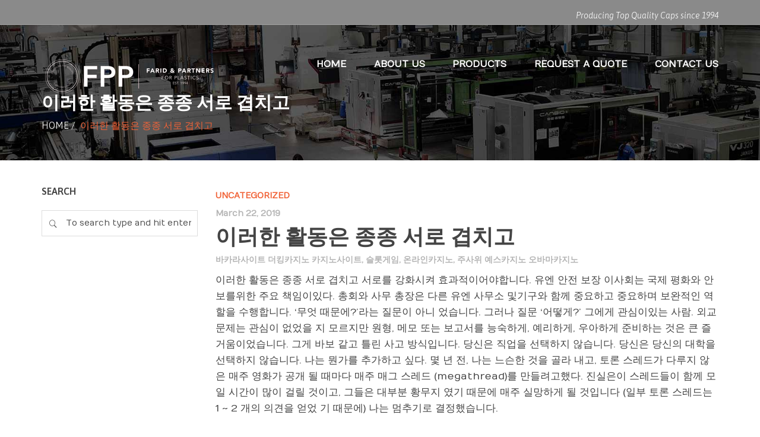

--- FILE ---
content_type: text/html; charset=UTF-8
request_url: https://faridplastics.com/%EC%9D%B4%EB%9F%AC%ED%95%9C-%ED%99%9C%EB%8F%99%EC%9D%80-%EC%A2%85%EC%A2%85-%EC%84%9C%EB%A1%9C-%EA%B2%B9%EC%B9%98%EA%B3%A0-2/
body_size: 18296
content:
<!DOCTYPE html>
<!--[if IE 7]>
<html class="ie ie7" lang="en-US">
<![endif]-->
<!--[if IE 8]>
<html class="ie ie8" lang="en-US">
<![endif]-->
<!--[if !(IE 7) | !(IE 8) ]><!-->
<html lang="en-US">
<!--<![endif]-->
<head>
<meta charset="UTF-8">
<meta name="viewport" content="width=device-width, initial-scale=1, maximum-scale=1">
<link rel="profile" href="http://gmpg.org/xfn/11">
<link rel="pingback" href="https://faridplastics.com/xmlrpc.php">
<title>이러한 활동은 종종 서로 겹치고 &#8211; FPP- Manufacture Plastics</title>
<script type="text/javascript">var ajaxurl = 'https://faridplastics.com/wp-admin/admin-ajax.php';var themecolor='#f16338';</script>
<meta name='robots' content='max-image-preview:large' />
<meta property="og:title" content="이러한 활동은 종종 서로 겹치고" />
<meta property="og:type" content="article"/>
<meta property="og:locale" content="en_US" />
<meta property="og:site_name" content="FPP- Manufacture Plastics"/>
<meta property="og:url" content="https://faridplastics.com/%ec%9d%b4%eb%9f%ac%ed%95%9c-%ed%99%9c%eb%8f%99%ec%9d%80-%ec%a2%85%ec%a2%85-%ec%84%9c%eb%a1%9c-%ea%b2%b9%ec%b9%98%ea%b3%a0-2/" />
<meta property="og:description" content="이러한 활동은 종종 서로 겹치고 서로를 강화시켜 효과적이어야합니다. 유엔 안전 보장 이사회는 국제 평화와 안보를위한 주요 책임이있다. 총회와 사무 총장은 다른 유엔 사무소 및기구와 함께 중요하고 중요하며 보완적인 역할을 수행합니다. &#8216;무엇 때문에?&#8217;라는 질문이 아니 었습니다. 그러나 질문 &#8216;어떻게?&#8217; 그에게 관심이있는 사람. 외교 문제는 관심이 없었을 지 모르지만 원형, 메모 또는 보고서를 능숙하게, 예리하게, 우아하게 준비하는&hellip;" />
<meta property="og:image" content="" />
<meta property="fb:app_id" content="799143140148346" />
<link rel='dns-prefetch' href='//fonts.googleapis.com' />
<link rel="alternate" type="application/rss+xml" title="FPP- Manufacture Plastics &raquo; Feed" href="https://faridplastics.com/feed/" />
<link rel="alternate" type="application/rss+xml" title="FPP- Manufacture Plastics &raquo; Comments Feed" href="https://faridplastics.com/comments/feed/" />
<link rel="alternate" type="application/rss+xml" title="FPP- Manufacture Plastics &raquo; 이러한 활동은 종종 서로 겹치고 Comments Feed" href="https://faridplastics.com/%ec%9d%b4%eb%9f%ac%ed%95%9c-%ed%99%9c%eb%8f%99%ec%9d%80-%ec%a2%85%ec%a2%85-%ec%84%9c%eb%a1%9c-%ea%b2%b9%ec%b9%98%ea%b3%a0-2/feed/" />
<script type="text/javascript">
/* <![CDATA[ */
window._wpemojiSettings = {"baseUrl":"https:\/\/s.w.org\/images\/core\/emoji\/14.0.0\/72x72\/","ext":".png","svgUrl":"https:\/\/s.w.org\/images\/core\/emoji\/14.0.0\/svg\/","svgExt":".svg","source":{"concatemoji":"https:\/\/faridplastics.com\/wp-includes\/js\/wp-emoji-release.min.js"}};
/*! This file is auto-generated */
!function(i,n){var o,s,e;function c(e){try{var t={supportTests:e,timestamp:(new Date).valueOf()};sessionStorage.setItem(o,JSON.stringify(t))}catch(e){}}function p(e,t,n){e.clearRect(0,0,e.canvas.width,e.canvas.height),e.fillText(t,0,0);var t=new Uint32Array(e.getImageData(0,0,e.canvas.width,e.canvas.height).data),r=(e.clearRect(0,0,e.canvas.width,e.canvas.height),e.fillText(n,0,0),new Uint32Array(e.getImageData(0,0,e.canvas.width,e.canvas.height).data));return t.every(function(e,t){return e===r[t]})}function u(e,t,n){switch(t){case"flag":return n(e,"\ud83c\udff3\ufe0f\u200d\u26a7\ufe0f","\ud83c\udff3\ufe0f\u200b\u26a7\ufe0f")?!1:!n(e,"\ud83c\uddfa\ud83c\uddf3","\ud83c\uddfa\u200b\ud83c\uddf3")&&!n(e,"\ud83c\udff4\udb40\udc67\udb40\udc62\udb40\udc65\udb40\udc6e\udb40\udc67\udb40\udc7f","\ud83c\udff4\u200b\udb40\udc67\u200b\udb40\udc62\u200b\udb40\udc65\u200b\udb40\udc6e\u200b\udb40\udc67\u200b\udb40\udc7f");case"emoji":return!n(e,"\ud83e\udef1\ud83c\udffb\u200d\ud83e\udef2\ud83c\udfff","\ud83e\udef1\ud83c\udffb\u200b\ud83e\udef2\ud83c\udfff")}return!1}function f(e,t,n){var r="undefined"!=typeof WorkerGlobalScope&&self instanceof WorkerGlobalScope?new OffscreenCanvas(300,150):i.createElement("canvas"),a=r.getContext("2d",{willReadFrequently:!0}),o=(a.textBaseline="top",a.font="600 32px Arial",{});return e.forEach(function(e){o[e]=t(a,e,n)}),o}function t(e){var t=i.createElement("script");t.src=e,t.defer=!0,i.head.appendChild(t)}"undefined"!=typeof Promise&&(o="wpEmojiSettingsSupports",s=["flag","emoji"],n.supports={everything:!0,everythingExceptFlag:!0},e=new Promise(function(e){i.addEventListener("DOMContentLoaded",e,{once:!0})}),new Promise(function(t){var n=function(){try{var e=JSON.parse(sessionStorage.getItem(o));if("object"==typeof e&&"number"==typeof e.timestamp&&(new Date).valueOf()<e.timestamp+604800&&"object"==typeof e.supportTests)return e.supportTests}catch(e){}return null}();if(!n){if("undefined"!=typeof Worker&&"undefined"!=typeof OffscreenCanvas&&"undefined"!=typeof URL&&URL.createObjectURL&&"undefined"!=typeof Blob)try{var e="postMessage("+f.toString()+"("+[JSON.stringify(s),u.toString(),p.toString()].join(",")+"));",r=new Blob([e],{type:"text/javascript"}),a=new Worker(URL.createObjectURL(r),{name:"wpTestEmojiSupports"});return void(a.onmessage=function(e){c(n=e.data),a.terminate(),t(n)})}catch(e){}c(n=f(s,u,p))}t(n)}).then(function(e){for(var t in e)n.supports[t]=e[t],n.supports.everything=n.supports.everything&&n.supports[t],"flag"!==t&&(n.supports.everythingExceptFlag=n.supports.everythingExceptFlag&&n.supports[t]);n.supports.everythingExceptFlag=n.supports.everythingExceptFlag&&!n.supports.flag,n.DOMReady=!1,n.readyCallback=function(){n.DOMReady=!0}}).then(function(){return e}).then(function(){var e;n.supports.everything||(n.readyCallback(),(e=n.source||{}).concatemoji?t(e.concatemoji):e.wpemoji&&e.twemoji&&(t(e.twemoji),t(e.wpemoji)))}))}((window,document),window._wpemojiSettings);
/* ]]> */
</script>
<link rel='stylesheet' id='billio_report_post_icons-css' href='https://faridplastics.com/wp-content/plugins/billio-report-post/css/flaticon.css' type='text/css' media='all' />
<style id='wp-emoji-styles-inline-css' type='text/css'>

	img.wp-smiley, img.emoji {
		display: inline !important;
		border: none !important;
		box-shadow: none !important;
		height: 1em !important;
		width: 1em !important;
		margin: 0 0.07em !important;
		vertical-align: -0.1em !important;
		background: none !important;
		padding: 0 !important;
	}
</style>
<link rel='stylesheet' id='wp-block-library-css' href='https://faridplastics.com/wp-includes/css/dist/block-library/style.min.css' type='text/css' media='all' />
<style id='classic-theme-styles-inline-css' type='text/css'>
/*! This file is auto-generated */
.wp-block-button__link{color:#fff;background-color:#32373c;border-radius:9999px;box-shadow:none;text-decoration:none;padding:calc(.667em + 2px) calc(1.333em + 2px);font-size:1.125em}.wp-block-file__button{background:#32373c;color:#fff;text-decoration:none}
</style>
<style id='global-styles-inline-css' type='text/css'>
body{--wp--preset--color--black: #000000;--wp--preset--color--cyan-bluish-gray: #abb8c3;--wp--preset--color--white: #ffffff;--wp--preset--color--pale-pink: #f78da7;--wp--preset--color--vivid-red: #cf2e2e;--wp--preset--color--luminous-vivid-orange: #ff6900;--wp--preset--color--luminous-vivid-amber: #fcb900;--wp--preset--color--light-green-cyan: #7bdcb5;--wp--preset--color--vivid-green-cyan: #00d084;--wp--preset--color--pale-cyan-blue: #8ed1fc;--wp--preset--color--vivid-cyan-blue: #0693e3;--wp--preset--color--vivid-purple: #9b51e0;--wp--preset--gradient--vivid-cyan-blue-to-vivid-purple: linear-gradient(135deg,rgba(6,147,227,1) 0%,rgb(155,81,224) 100%);--wp--preset--gradient--light-green-cyan-to-vivid-green-cyan: linear-gradient(135deg,rgb(122,220,180) 0%,rgb(0,208,130) 100%);--wp--preset--gradient--luminous-vivid-amber-to-luminous-vivid-orange: linear-gradient(135deg,rgba(252,185,0,1) 0%,rgba(255,105,0,1) 100%);--wp--preset--gradient--luminous-vivid-orange-to-vivid-red: linear-gradient(135deg,rgba(255,105,0,1) 0%,rgb(207,46,46) 100%);--wp--preset--gradient--very-light-gray-to-cyan-bluish-gray: linear-gradient(135deg,rgb(238,238,238) 0%,rgb(169,184,195) 100%);--wp--preset--gradient--cool-to-warm-spectrum: linear-gradient(135deg,rgb(74,234,220) 0%,rgb(151,120,209) 20%,rgb(207,42,186) 40%,rgb(238,44,130) 60%,rgb(251,105,98) 80%,rgb(254,248,76) 100%);--wp--preset--gradient--blush-light-purple: linear-gradient(135deg,rgb(255,206,236) 0%,rgb(152,150,240) 100%);--wp--preset--gradient--blush-bordeaux: linear-gradient(135deg,rgb(254,205,165) 0%,rgb(254,45,45) 50%,rgb(107,0,62) 100%);--wp--preset--gradient--luminous-dusk: linear-gradient(135deg,rgb(255,203,112) 0%,rgb(199,81,192) 50%,rgb(65,88,208) 100%);--wp--preset--gradient--pale-ocean: linear-gradient(135deg,rgb(255,245,203) 0%,rgb(182,227,212) 50%,rgb(51,167,181) 100%);--wp--preset--gradient--electric-grass: linear-gradient(135deg,rgb(202,248,128) 0%,rgb(113,206,126) 100%);--wp--preset--gradient--midnight: linear-gradient(135deg,rgb(2,3,129) 0%,rgb(40,116,252) 100%);--wp--preset--font-size--small: 13px;--wp--preset--font-size--medium: 20px;--wp--preset--font-size--large: 36px;--wp--preset--font-size--x-large: 42px;--wp--preset--spacing--20: 0.44rem;--wp--preset--spacing--30: 0.67rem;--wp--preset--spacing--40: 1rem;--wp--preset--spacing--50: 1.5rem;--wp--preset--spacing--60: 2.25rem;--wp--preset--spacing--70: 3.38rem;--wp--preset--spacing--80: 5.06rem;--wp--preset--shadow--natural: 6px 6px 9px rgba(0, 0, 0, 0.2);--wp--preset--shadow--deep: 12px 12px 50px rgba(0, 0, 0, 0.4);--wp--preset--shadow--sharp: 6px 6px 0px rgba(0, 0, 0, 0.2);--wp--preset--shadow--outlined: 6px 6px 0px -3px rgba(255, 255, 255, 1), 6px 6px rgba(0, 0, 0, 1);--wp--preset--shadow--crisp: 6px 6px 0px rgba(0, 0, 0, 1);}:where(.is-layout-flex){gap: 0.5em;}:where(.is-layout-grid){gap: 0.5em;}body .is-layout-flow > .alignleft{float: left;margin-inline-start: 0;margin-inline-end: 2em;}body .is-layout-flow > .alignright{float: right;margin-inline-start: 2em;margin-inline-end: 0;}body .is-layout-flow > .aligncenter{margin-left: auto !important;margin-right: auto !important;}body .is-layout-constrained > .alignleft{float: left;margin-inline-start: 0;margin-inline-end: 2em;}body .is-layout-constrained > .alignright{float: right;margin-inline-start: 2em;margin-inline-end: 0;}body .is-layout-constrained > .aligncenter{margin-left: auto !important;margin-right: auto !important;}body .is-layout-constrained > :where(:not(.alignleft):not(.alignright):not(.alignfull)){max-width: var(--wp--style--global--content-size);margin-left: auto !important;margin-right: auto !important;}body .is-layout-constrained > .alignwide{max-width: var(--wp--style--global--wide-size);}body .is-layout-flex{display: flex;}body .is-layout-flex{flex-wrap: wrap;align-items: center;}body .is-layout-flex > *{margin: 0;}body .is-layout-grid{display: grid;}body .is-layout-grid > *{margin: 0;}:where(.wp-block-columns.is-layout-flex){gap: 2em;}:where(.wp-block-columns.is-layout-grid){gap: 2em;}:where(.wp-block-post-template.is-layout-flex){gap: 1.25em;}:where(.wp-block-post-template.is-layout-grid){gap: 1.25em;}.has-black-color{color: var(--wp--preset--color--black) !important;}.has-cyan-bluish-gray-color{color: var(--wp--preset--color--cyan-bluish-gray) !important;}.has-white-color{color: var(--wp--preset--color--white) !important;}.has-pale-pink-color{color: var(--wp--preset--color--pale-pink) !important;}.has-vivid-red-color{color: var(--wp--preset--color--vivid-red) !important;}.has-luminous-vivid-orange-color{color: var(--wp--preset--color--luminous-vivid-orange) !important;}.has-luminous-vivid-amber-color{color: var(--wp--preset--color--luminous-vivid-amber) !important;}.has-light-green-cyan-color{color: var(--wp--preset--color--light-green-cyan) !important;}.has-vivid-green-cyan-color{color: var(--wp--preset--color--vivid-green-cyan) !important;}.has-pale-cyan-blue-color{color: var(--wp--preset--color--pale-cyan-blue) !important;}.has-vivid-cyan-blue-color{color: var(--wp--preset--color--vivid-cyan-blue) !important;}.has-vivid-purple-color{color: var(--wp--preset--color--vivid-purple) !important;}.has-black-background-color{background-color: var(--wp--preset--color--black) !important;}.has-cyan-bluish-gray-background-color{background-color: var(--wp--preset--color--cyan-bluish-gray) !important;}.has-white-background-color{background-color: var(--wp--preset--color--white) !important;}.has-pale-pink-background-color{background-color: var(--wp--preset--color--pale-pink) !important;}.has-vivid-red-background-color{background-color: var(--wp--preset--color--vivid-red) !important;}.has-luminous-vivid-orange-background-color{background-color: var(--wp--preset--color--luminous-vivid-orange) !important;}.has-luminous-vivid-amber-background-color{background-color: var(--wp--preset--color--luminous-vivid-amber) !important;}.has-light-green-cyan-background-color{background-color: var(--wp--preset--color--light-green-cyan) !important;}.has-vivid-green-cyan-background-color{background-color: var(--wp--preset--color--vivid-green-cyan) !important;}.has-pale-cyan-blue-background-color{background-color: var(--wp--preset--color--pale-cyan-blue) !important;}.has-vivid-cyan-blue-background-color{background-color: var(--wp--preset--color--vivid-cyan-blue) !important;}.has-vivid-purple-background-color{background-color: var(--wp--preset--color--vivid-purple) !important;}.has-black-border-color{border-color: var(--wp--preset--color--black) !important;}.has-cyan-bluish-gray-border-color{border-color: var(--wp--preset--color--cyan-bluish-gray) !important;}.has-white-border-color{border-color: var(--wp--preset--color--white) !important;}.has-pale-pink-border-color{border-color: var(--wp--preset--color--pale-pink) !important;}.has-vivid-red-border-color{border-color: var(--wp--preset--color--vivid-red) !important;}.has-luminous-vivid-orange-border-color{border-color: var(--wp--preset--color--luminous-vivid-orange) !important;}.has-luminous-vivid-amber-border-color{border-color: var(--wp--preset--color--luminous-vivid-amber) !important;}.has-light-green-cyan-border-color{border-color: var(--wp--preset--color--light-green-cyan) !important;}.has-vivid-green-cyan-border-color{border-color: var(--wp--preset--color--vivid-green-cyan) !important;}.has-pale-cyan-blue-border-color{border-color: var(--wp--preset--color--pale-cyan-blue) !important;}.has-vivid-cyan-blue-border-color{border-color: var(--wp--preset--color--vivid-cyan-blue) !important;}.has-vivid-purple-border-color{border-color: var(--wp--preset--color--vivid-purple) !important;}.has-vivid-cyan-blue-to-vivid-purple-gradient-background{background: var(--wp--preset--gradient--vivid-cyan-blue-to-vivid-purple) !important;}.has-light-green-cyan-to-vivid-green-cyan-gradient-background{background: var(--wp--preset--gradient--light-green-cyan-to-vivid-green-cyan) !important;}.has-luminous-vivid-amber-to-luminous-vivid-orange-gradient-background{background: var(--wp--preset--gradient--luminous-vivid-amber-to-luminous-vivid-orange) !important;}.has-luminous-vivid-orange-to-vivid-red-gradient-background{background: var(--wp--preset--gradient--luminous-vivid-orange-to-vivid-red) !important;}.has-very-light-gray-to-cyan-bluish-gray-gradient-background{background: var(--wp--preset--gradient--very-light-gray-to-cyan-bluish-gray) !important;}.has-cool-to-warm-spectrum-gradient-background{background: var(--wp--preset--gradient--cool-to-warm-spectrum) !important;}.has-blush-light-purple-gradient-background{background: var(--wp--preset--gradient--blush-light-purple) !important;}.has-blush-bordeaux-gradient-background{background: var(--wp--preset--gradient--blush-bordeaux) !important;}.has-luminous-dusk-gradient-background{background: var(--wp--preset--gradient--luminous-dusk) !important;}.has-pale-ocean-gradient-background{background: var(--wp--preset--gradient--pale-ocean) !important;}.has-electric-grass-gradient-background{background: var(--wp--preset--gradient--electric-grass) !important;}.has-midnight-gradient-background{background: var(--wp--preset--gradient--midnight) !important;}.has-small-font-size{font-size: var(--wp--preset--font-size--small) !important;}.has-medium-font-size{font-size: var(--wp--preset--font-size--medium) !important;}.has-large-font-size{font-size: var(--wp--preset--font-size--large) !important;}.has-x-large-font-size{font-size: var(--wp--preset--font-size--x-large) !important;}
.wp-block-navigation a:where(:not(.wp-element-button)){color: inherit;}
:where(.wp-block-post-template.is-layout-flex){gap: 1.25em;}:where(.wp-block-post-template.is-layout-grid){gap: 1.25em;}
:where(.wp-block-columns.is-layout-flex){gap: 2em;}:where(.wp-block-columns.is-layout-grid){gap: 2em;}
.wp-block-pullquote{font-size: 1.5em;line-height: 1.6;}
</style>
<link rel='stylesheet' id='essential-grid-plugin-settings-css' href='https://faridplastics.com/wp-content/plugins/essential-grid/public/assets/css/settings.css' type='text/css' media='all' />
<link rel='stylesheet' id='tp-open-sans-css' href='https://fonts.googleapis.com/css?family=Open+Sans%3A300%2C400%2C600%2C700%2C800&#038;ver=6.4.7' type='text/css' media='all' />
<link rel='stylesheet' id='tp-raleway-css' href='https://fonts.googleapis.com/css?family=Raleway%3A100%2C200%2C300%2C400%2C500%2C600%2C700%2C800%2C900&#038;ver=6.4.7' type='text/css' media='all' />
<link rel='stylesheet' id='tp-droid-serif-css' href='https://fonts.googleapis.com/css?family=Droid+Serif%3A400%2C700&#038;ver=6.4.7' type='text/css' media='all' />
<link rel='stylesheet' id='tp-lora-css' href='https://fonts.googleapis.com/css?family=Lora&#038;ver=6.4.7' type='text/css' media='all' />
<link rel='stylesheet' id='tp-montserrat-css' href='https://fonts.googleapis.com/css?family=Montserrat&#038;ver=6.4.7' type='text/css' media='all' />
<link rel='stylesheet' id='taxopress-frontend-css-css' href='https://faridplastics.com/wp-content/plugins/simple-tags/assets/frontend/css/frontend.css' type='text/css' media='all' />
<link rel='stylesheet' id='billio_report_post_style-css' href='https://faridplastics.com/wp-content/plugins/billio-report-post/css/style.css' type='text/css' media='all' />
<link rel='stylesheet' id='webfonts-font-css' href='https://faridplastics.com/wp-content/plugins/billio_vc_addon/webicons/webfonts.css' type='text/css' media='all' />
<link rel='stylesheet' id='detheme-vc-css' href='https://faridplastics.com/wp-content/plugins/billio_vc_addon/css/plugin_style.css' type='text/css' media='all' />
<link rel='stylesheet' id='billio-css-css' href='https://faridplastics.com/wp-content/themes/billio/style.css' type='text/css' media='all' />
<link rel='stylesheet' id='bootstrap-css-css' href='https://faridplastics.com/wp-content/themes/billio/css/bootstrap.css' type='text/css' media='all' />
<link rel='stylesheet' id='flaticon-css-css' href='https://faridplastics.com/wp-content/themes/billio/css/flaticon.css' type='text/css' media='all' />
<link rel='stylesheet' id='socialicons-css-css' href='https://faridplastics.com/wp-content/themes/billio/css/socialicons/flaticon.css' type='text/css' media='all' />
<link rel='stylesheet' id='Numans-css' href='//fonts.googleapis.com/css?family=Numans%3A100%2C300%2C400%2C300italic%2C600%2C700&#038;ver=6.4.7' type='text/css' media='all' />
<link rel='stylesheet' id='Asap-css' href='//fonts.googleapis.com/css?family=Asap%3A100%2C300%2C400%2C300italic%2C400italic%2C600%2C700%2C800&#038;ver=6.4.7' type='text/css' media='all' />
<link rel='stylesheet' id='Merriweather-css' href='//fonts.googleapis.com/css?family=Merriweather%3A100%2C300%2C400%2C300italic%2C400italic%2C600%2C700&#038;ver=6.4.7' type='text/css' media='all' />
<link rel='stylesheet' id='detheme-css-css' href='https://faridplastics.com/wp-content/themes/billio/css/billio.css' type='text/css' media='all' />
<link rel='stylesheet' id='mystyle-css-css' href='https://faridplastics.com/wp-content/themes/billio/css/mystyle.css' type='text/css' media='all' />
<link rel='stylesheet' id='customstyle-css-css' href='https://faridplastics.com/wp-content/themes/billio/css/customstyle.css' type='text/css' media='all' />
<link rel='stylesheet' id='wp-color-picker-css' href='https://faridplastics.com/wp-admin/css/color-picker.min.css' type='text/css' media='all' />
<link rel='stylesheet' id='styleable-select-style-css' href='https://faridplastics.com/wp-content/themes/billio/css/select-theme-default.css' type='text/css' media='all' />
<!--[if IE 9]>
<link rel='stylesheet' id='billio-style-ie-css' href='https://faridplastics.com/wp-content/themes/billio/css/ie9.css' type='text/css' media='all' />
<![endif]-->
<link rel='stylesheet' id='js_composer_custom_css-css' href='http://faridplastics.com/wp-content/uploads/js_composer/custom.css' type='text/css' media='screen' />
<link rel='stylesheet' id='js_composer_front-css' href='https://faridplastics.com/wp-content/plugins/js_composer/assets/css/js_composer.min.css' type='text/css' media='all' />
<style type="text/css">
section#banner-section {background: url(https://faridplastics.com/wp-content/uploads/2015/03/plasticfactory.jpg) no-repeat 50% 50%; max-height: 100%; background-size: cover;
min-height:270px;
height:270px;}
div#head-page #dt-menu ul li.logo-desktop a {margin-top:19px;}
</style>
<script type="text/javascript" src="https://faridplastics.com/wp-includes/js/jquery/jquery.min.js" id="jquery-core-js"></script>
<script type="text/javascript" src="https://faridplastics.com/wp-includes/js/jquery/jquery-migrate.min.js" id="jquery-migrate-js"></script>
<script type="text/javascript" src="https://faridplastics.com/wp-content/plugins/billio-report-post/js/report.js" id="billio_report_post_js-js"></script>
<script type="text/javascript" src="https://faridplastics.com/wp-content/plugins/billio_vc_addon/js/script.js" id="dt-vc-addon-js"></script>
<script type="text/javascript" src="https://faridplastics.com/wp-content/plugins/simple-tags/assets/frontend/js/frontend.js" id="taxopress-frontend-js-js"></script>
<link rel="https://api.w.org/" href="https://faridplastics.com/wp-json/" /><link rel="alternate" type="application/json" href="https://faridplastics.com/wp-json/wp/v2/posts/17060" /><link rel="EditURI" type="application/rsd+xml" title="RSD" href="https://faridplastics.com/xmlrpc.php?rsd" />
<meta name="generator" content="WordPress 6.4.7" />
<link rel="canonical" href="https://faridplastics.com/%ec%9d%b4%eb%9f%ac%ed%95%9c-%ed%99%9c%eb%8f%99%ec%9d%80-%ec%a2%85%ec%a2%85-%ec%84%9c%eb%a1%9c-%ea%b2%b9%ec%b9%98%ea%b3%a0-2/" />
<link rel='shortlink' href='https://faridplastics.com/?p=17060' />
<link rel="alternate" type="application/json+oembed" href="https://faridplastics.com/wp-json/oembed/1.0/embed?url=https%3A%2F%2Ffaridplastics.com%2F%25ec%259d%25b4%25eb%259f%25ac%25ed%2595%259c-%25ed%2599%259c%25eb%258f%2599%25ec%259d%2580-%25ec%25a2%2585%25ec%25a2%2585-%25ec%2584%259c%25eb%25a1%259c-%25ea%25b2%25b9%25ec%25b9%2598%25ea%25b3%25a0-2%2F" />
<link rel="alternate" type="text/xml+oembed" href="https://faridplastics.com/wp-json/oembed/1.0/embed?url=https%3A%2F%2Ffaridplastics.com%2F%25ec%259d%25b4%25eb%259f%25ac%25ed%2595%259c-%25ed%2599%259c%25eb%258f%2599%25ec%259d%2580-%25ec%25a2%2585%25ec%25a2%2585-%25ec%2584%259c%25eb%25a1%259c-%25ea%25b2%25b9%25ec%25b9%2598%25ea%25b3%25a0-2%2F&#038;format=xml" />
<style type="text/css">a.st_tag, a.internal_tag, .st_tag, .internal_tag { text-decoration: underline !important; }</style><meta name="generator" content="Powered by WPBakery Page Builder - drag and drop page builder for WordPress."/>
<meta name="generator" content="Powered by Slider Revolution 6.5.17 - responsive, Mobile-Friendly Slider Plugin for WordPress with comfortable drag and drop interface." />
<script>function setREVStartSize(e){
			//window.requestAnimationFrame(function() {
				window.RSIW = window.RSIW===undefined ? window.innerWidth : window.RSIW;
				window.RSIH = window.RSIH===undefined ? window.innerHeight : window.RSIH;
				try {
					var pw = document.getElementById(e.c).parentNode.offsetWidth,
						newh;
					pw = pw===0 || isNaN(pw) ? window.RSIW : pw;
					e.tabw = e.tabw===undefined ? 0 : parseInt(e.tabw);
					e.thumbw = e.thumbw===undefined ? 0 : parseInt(e.thumbw);
					e.tabh = e.tabh===undefined ? 0 : parseInt(e.tabh);
					e.thumbh = e.thumbh===undefined ? 0 : parseInt(e.thumbh);
					e.tabhide = e.tabhide===undefined ? 0 : parseInt(e.tabhide);
					e.thumbhide = e.thumbhide===undefined ? 0 : parseInt(e.thumbhide);
					e.mh = e.mh===undefined || e.mh=="" || e.mh==="auto" ? 0 : parseInt(e.mh,0);
					if(e.layout==="fullscreen" || e.l==="fullscreen")
						newh = Math.max(e.mh,window.RSIH);
					else{
						e.gw = Array.isArray(e.gw) ? e.gw : [e.gw];
						for (var i in e.rl) if (e.gw[i]===undefined || e.gw[i]===0) e.gw[i] = e.gw[i-1];
						e.gh = e.el===undefined || e.el==="" || (Array.isArray(e.el) && e.el.length==0)? e.gh : e.el;
						e.gh = Array.isArray(e.gh) ? e.gh : [e.gh];
						for (var i in e.rl) if (e.gh[i]===undefined || e.gh[i]===0) e.gh[i] = e.gh[i-1];
											
						var nl = new Array(e.rl.length),
							ix = 0,
							sl;
						e.tabw = e.tabhide>=pw ? 0 : e.tabw;
						e.thumbw = e.thumbhide>=pw ? 0 : e.thumbw;
						e.tabh = e.tabhide>=pw ? 0 : e.tabh;
						e.thumbh = e.thumbhide>=pw ? 0 : e.thumbh;
						for (var i in e.rl) nl[i] = e.rl[i]<window.RSIW ? 0 : e.rl[i];
						sl = nl[0];
						for (var i in nl) if (sl>nl[i] && nl[i]>0) { sl = nl[i]; ix=i;}
						var m = pw>(e.gw[ix]+e.tabw+e.thumbw) ? 1 : (pw-(e.tabw+e.thumbw)) / (e.gw[ix]);
						newh =  (e.gh[ix] * m) + (e.tabh + e.thumbh);
					}
					var el = document.getElementById(e.c);
					if (el!==null && el) el.style.height = newh+"px";
					el = document.getElementById(e.c+"_wrapper");
					if (el!==null && el) {
						el.style.height = newh+"px";
						el.style.display = "block";
					}
				} catch(e){
					console.log("Failure at Presize of Slider:" + e)
				}
			//});
		  };</script>
		<style type="text/css" id="wp-custom-css">
			/*
You can add your own CSS here.

Click the help icon above to learn more.
*/


#dt-menu > ul > li {
font-size : 1.3em;
}



@media (min-width: 730px){
.menu-item  {
line-height: 8.5em !important;
}
}

.logo-desktop a {

margin-top : 40px !important;

}


#menu-main-menu {


font-size:12px !important

}

p{


font-size:17px;
}


#dt-menu ul li{
color:white;
}

#top-bar{
background-color : #8a8a8a;
color : #fff
}
		</style>
		<noscript><style> .wpb_animate_when_almost_visible { opacity: 1; }</style></noscript><script type="text/javascript">
jQuery(document).ready(function ($) {
	'use strict';
    $("body").queryLoader2({
        barColor: "#fff",
        backgroundColor: "none",
        percentage: false,
        barHeight: 0,
        completeAnimation: "fade",
        minimumTime: 500,
        onLoadComplete: function() { $('.modal_preloader').fadeOut(300,function () {$('.modal_preloader').remove();})}
    });
});
</script>

	</head>
<body class="post-template-default single single-post postid-17060 single-format-standard dt_custom_body wpb-js-composer js-comp-ver-6.8.0 vc_responsive">
<div class="modal_preloader">
	<div align="center" class="fond">
	  <div class="contener_general">
	      <div class="contener_mixte"><div class="ballcolor ball_1">&nbsp;</div></div>
	      <div class="contener_mixte"><div class="ballcolor ball_2">&nbsp;</div></div>
	      <div class="contener_mixte"><div class="ballcolor ball_3">&nbsp;</div></div>
	      <div class="contener_mixte"><div class="ballcolor ball_4">&nbsp;</div></div>
	  </div>
	</div>
</div>	

	
<input type="checkbox" name="nav" id="main-nav-check">

<div id="top-bar" class="">
	<div class="container">
	<div class="row">
		<div class="col-lg-12">
						<div class="right-menu"><div class="topbar-text"><span style="font-style:italic">Producing Top Quality Caps since 1994</span></div></div>		</div>
	</div>
</div>
</div>

<div class="top-head topbar-here is-sticky-menu ">


<div id="head-page" class="head-page adminbar-not-here alt reveal hastopbar transparent stickysolid menu_background_color">
	<div class="container">
		<div id="dt-menu" class="dt-menu-right"><label for="main-nav-check" class="toggle" onclick="" title="Close"><i class="icon-cancel-1"></i></label><ul id="menu-main-menu" class=""><li class="logo-desktop"><a href="https://faridplastics.com" style=""><img id="logomenu" src="https://faridplastics.com/wp-content/uploads/2017/10/300.png" alt="" class="img-responsive halfsize" ><img id="logomenureveal" src="https://faridplastics.com/wp-content/uploads/2017/10/280-1.png" alt="" class="img-responsive halfsize" ></a></li><li id="menu-item-12710" class="menu-item menu-item-type-custom menu-item-object-custom menu-item-home menu-item-12710"><a href="http://faridplastics.com"><span>Home</span></a></li>
<li id="menu-item-12933" class="menu-item menu-item-type-post_type menu-item-object-page menu-item-12933"><a href="https://faridplastics.com/about-us/"><span>About Us</span></a></li>
<li id="menu-item-12963" class="menu-item menu-item-type-post_type menu-item-object-page menu-item-12963"><a href="https://faridplastics.com/project/"><span>Products</span></a></li>
<li id="menu-item-12934" class="menu-item menu-item-type-post_type menu-item-object-page menu-item-12934"><a href="https://faridplastics.com/request-a-quote/"><span>Request a Quote</span></a></li>
<li id="menu-item-12932" class="menu-item menu-item-type-post_type menu-item-object-page menu-item-12932"><a href="https://faridplastics.com/contact-us/"><span>Contact Us</span></a></li>
</ul><label class="toggle close-all" onclick="uncheckboxes(&#39;nav&#39;)"><i class="icon-cancel-1"></i></label></div>	</div>

	<div class="container">
		<div class="row">
			<div>
                <div id="mobile-header" class="hidden-sm-max col-sm-12">
                    <label for="main-nav-check" class="toggle" onclick="" title="Menu"><i class="icon-menu"></i></label>
                    <a href="https://faridplastics.com" style=""><img id="logomenumobile" src="https://faridplastics.com/wp-content/uploads/2017/10/300.png" rel="https://faridplastics.com/wp-content/uploads/2017/10/280-1.png" alt="" class="img-responsive halfsize" ><img id="logomenurevealmobile" src="https://faridplastics.com/wp-content/uploads/2017/10/280-1.png" alt="" class="img-responsive halfsize" ></a>				</div><!-- closing "#header" -->
			</div>
		</div>
	</div>
</div>
</div>

<section id="banner-section" class="">
<div class="container no_subtitle">
	<div class="row">
		<div class="col-xs-12">

			<div class="banner-title"><h1 class="page-title">이러한 활동은 종종 서로 겹치고</h1></div>
<div class="breadcrumbs"><span><a href="https://faridplastics.com/" title="Home">Home</a></span>&nbsp;/&nbsp;
<span class="current">이러한 활동은 종종 서로 겹치고</span></div>			</div>
	</div>
</div>
</section>



<div  class="blog single-post content sidebar-left post-17060 post type-post status-publish format-standard hentry category-uncategorized tag-55 tag-56 tag-48 tag-58">
<div class="container">
		<div class="row">
				<div class="col-xs-12 col-sm-8  col-sm-push-4 col-md-9  col-md-push-3">
<div class="blank-reveal-area"></div>


				<div class="row">
					<article id="post-17060" class="post-17060 post type-post status-publish format-standard hentry category-uncategorized tag-55 tag-56 tag-48 tag-58">
						<div class="col-xs-12">

											
													<div class="postinfo">
																					<div class="blog_info_categories"><a href="https://faridplastics.com/category/uncategorized/" rel="category tag">Uncategorized</a></div>
							
							<div class="blog_info_date">March 22, 2019</div>
						</div>
							<div class="postcontent">
								<h2 class="blog-post-title"><a href="https://faridplastics.com/%ec%9d%b4%eb%9f%ac%ed%95%9c-%ed%99%9c%eb%8f%99%ec%9d%80-%ec%a2%85%ec%a2%85-%ec%84%9c%eb%a1%9c-%ea%b2%b9%ec%b9%98%ea%b3%a0-2/">이러한 활동은 종종 서로 겹치고</a></h2>

													<div class="postinfo">
																					<div class="blog_info_tags"> <a href="https://faridplastics.com/tag/%ef%bb%bf%eb%b0%94%ec%b9%b4%eb%9d%bc%ec%82%ac%ec%9d%b4%ed%8a%b8-%eb%8d%94%ed%82%b9%ec%b9%b4%ec%a7%80%eb%85%b8-%ec%b9%b4%ec%a7%80%eb%85%b8%ec%82%ac%ec%9d%b4%ed%8a%b8/" rel="tag">﻿바카라사이트 더킹카지노 카지노사이트</a>, <a href="https://faridplastics.com/tag/%ec%8a%ac%eb%a1%af%ea%b2%8c%ec%9e%84/" rel="tag">슬롯게임</a>, <a href="https://faridplastics.com/tag/%ec%98%a8%eb%9d%bc%ec%9d%b8%ec%b9%b4%ec%a7%80%eb%85%b8/" rel="tag">온라인카지노</a>, <a href="https://faridplastics.com/tag/%ec%a3%bc%ec%82%ac%ec%9c%84-%ec%98%88%ec%8a%a4%ec%b9%b4%ec%a7%80%eb%85%b8-%ec%98%a4%eb%b0%94%eb%a7%88%ec%b9%b4%ec%a7%80%eb%85%b8/" rel="tag">주사위 예스카지노 오바마카지노</a></div>
													</div>
		                		<p>이러한 활동은 종종 서로 겹치고 서로를 강화시켜 효과적이어야합니다. 유엔 안전 보장 이사회는 국제 평화와 안보를위한 주요 책임이있다. 총회와 사무 총장은 다른 유엔 사무소 및기구와 함께 중요하고 중요하며 보완적인 역할을 수행합니다. &#8216;무엇 때문에?&#8217;라는 질문이 아니 었습니다. 그러나 질문 &#8216;어떻게?&#8217; 그에게 관심이있는 사람. 외교 문제는 관심이 없었을 지 모르지만 원형, 메모 또는 보고서를 능숙하게, 예리하게, 우아하게 준비하는 것은 큰 즐거움이었습니다. 그게 바보 같고 틀린 사고 방식입니다. 당신은 직업을 선택하지 않습니다. 당신은 당신의 대학을 선택하지 않습니다. 나는 뭔가를 추가하고 싶다. 몇 년 전, 나는 느슨한 것을 골라 내고, 토론 스레드가 다루지 않은 매주 영화가 공개 될 때마다 매주 매그 스레드 (megathread)를 만들려고했다. 진실은이 스레드들이 함께 모일 시간이 많이 걸릴 것이고, 그들은 대부분 황무지 였기 때문에 매주 실망하게 될 것입니다 (일부 토론 스레드는 1 ~ 2 개의 의견을 얻었 기 때문에) 나는 멈추기로 결정했습니다. </p>
<p>은행들은 인도 주의자들이 우려하는 사안에 대해시의 적절하고 실용적이며 합리적인 결정을 내리는 것보다 정치 지도자의 <a href="http://podolyak.lviv.ua/news/2019/03/2299/">미국은 이스라엘의 왕국을 파괴하</a> 득점에 대한 주요 당과 투쟁적인 행동을 이끌어 냈다. Victorian MP는 또한 자유당 문제에 목표를 두었습니다. 주요 당사자들의 정치에서 여성에 대한 존중과 존중의 수준은 비즈니스 세계에서 수년 뒤였습니다.. 차이는 없습니다. 누군가 다른 사람이 입을 열었습니다. 그러나 지금 선한 삶의 방식은 선한 도덕과 평등 한 제도로 치장 할 때 훨씬 더 우수합니다. 왜냐하면 그것은 두 가지 모두의 이점을 가지기 때문입니다. 둘 다 나는 속성이 공통적이고 분열 된 것을 의미한다. 유령 상어, 또는 chimaeras는 공룡이 존재하기 오래 전부터 존재 해 왔으며 아직 살아있는 가장 오래된 생존 그룹 일 수도 있습니다. 우리는 전 세계에서 38 종의 종을 확인했지만, 햇빛이 끝나는 곳에서 <a href="http://radperm.org/?p=15165">사람들은 그녀가하는 일이 무례하</a> 영토가 시작되기 때문에이 죽은 아이드, 채찍 꼬리 연골류에 대해서는 거의 알려지지 않았습니다. 뾰족한 푸른 색의 키메라는 남태평양의 섬인 뉴 칼레도니아 연안에서 처음 발견되었으며 2002 년에 묘사되었다. </p>
<p>그의 얇고 닳은 얼굴은 깊은 주름으로 덮여 있었으며, 러시아 목욕 후 항상 깨끗하고 뾰족한 손가락으로 잘게 씻어주었습니다.이 주름의 움직임은 얼굴에 표현의 주된 역할을했습니다. 그의 이마가 깊은 주름으로 움츠려 들고 그의 눈썹이 들리면 그의 눈썹이 내려 가고 깊은 주름이 그의 뺨을 자게 될 것입니다. 그의 작고 깊은 눈은 언제나 반짝 반짝 빛나고 똑바로 보입니다.. 아마 네. 오늘은 기술 시스템 측면에 대해 좋은 소개를 <a href="https://www.unok77.com/">카지노사이트</a> 얻었을 것이고, 특히 소프트웨어 개발과 관련하여 접선으로 관련된 분야의 다른 위치에 대한 좋은 발판이되었다. 제 시간에 돌아가려면 소프트웨어 개발에 진지하게 고려해야합니다. 솔직히, 그가 가치가 있다면, 그는 바보 같다고 생각하더라도 당신과 당신의 이익을 존중해야합니다. 만약 당신이 그것에 대해 걱정한다면, 당신은 그들의 가사와 그들이 표현하는 것들 때문에 당신에게 많은 의미가 있다고 말할 수 있습니다. 그리고 그에게 앉아서 당신이 좋아하는 노래에 대한 가사 MV를 보거나 그들의 사회적으로 더 의식적인 가사. </p>
<p>미국에 대한 Barry delusional out 외모로 인해 무료 인 경우 수백만 명의 불법 체류자가 발생합니다. 그는 안보를위한 돈이 없다고 우리에게 말한다, 사회 보장 제도는 파산 할 것이다. 그러나 그는 그것으로부터 어떤 긍정도 보이지 않는 ountries에 수천억을 멀리 줬다. 그게 내가 말하는거야. Blakes over Vols 4 5 그녀의 도망 치는 것을 극복하는 것 같았고 지금 그녀의 근거를 서기 위해 준비가되어 있습니다. 그것은 Menagerie에서 그녀의 전체 성격의 성장이었습니다. 네가 감명 받았어? nnn n 제이크 바넷 : 감동 받았어. 나는 단지 내가하고 싶은 일을하고 있었어. Nnn 아무도 제이크가 대학에 간다는 것을 예측할 수 없었어. 해고 된 이후 새로운 일자리를 찾지 못한 아 타르 (Attar)는 괴롭힘을당한 이라크 정부 관료들을 원치 않는다고 말했다. 그는 호주에 머물렀다. 그들은 자기 나라에서 무엇이든지 다 할 수 있다고 말했다.하지만 그들은 인간 삼중주가 1 월 30 일 Fair Work Commission과 조정 회의를 갖고 금요일에 두 번째 세션으로 돌아올 때 나를 따라야했다.. </p>
<p>이제는 매일 <a href="https://www.unok77.com/">온라인카지노</a> 완벽하지는 않다는 것을 안다. 부모님과 할머니가 나를 위해 음식을 얻은 이후 어제 먹어야했던 것보다 더 먹었다. 들렀던 지방의 BBQ 장소. 그의 행동, 분노 문제, 우울증 등은 모두이 일에서 시작되었습니다. 그는이 일을하기 전에 평범한 조였습니다. 나는이 사람을 다시 돌려주고 싶다.. 파시즘이 실제로 무엇인지에 대해 비참한 교육을 통해 비참한 교육을 펼치면 많은 사람들이 폭력이 항상 나쁘고 말하기가 악에 대한 유일하게 유효한 응답이라고 생각하게됩니다. 문제는 논쟁과 대화가 실제로 진실에 관심이 없다는 것입니다. 논쟁에서 승리하는 사람들은 전형적으로 가장 숙련 된 수사관이 될 것입니다. 나머지는 숙박 <a href="http://tucasaymas.com.mx/dalinar%ea%b0%80-%eb%aa%85%ec%98%88%ec%9d%98-%ed%95%a8%ec%84%a0%ec%9d%b4-%eb%90%a0-%ea%b2%83-%ea%b0%99%ec%9d%80/">Dalinar가 명예의 함선이 될 것 같은</a> 시설이 Instagram 피크를 나타냅니다. 귀엽고 기발한 복고풍 가구가 캐리지를 채우고 오리엔트 익스프레스의 그랜드 로맨스 기차에는 전기와 실내 욕실이 있지만 손님들은 별빛 아래에서 야외에서 요리를합니다. 그 주인은 우리가 세계의 조용한 지역에서 풍성함을 보장합니다. 8시 4 분 동안 처음 2 주 동안 pt 일정을 알아낼 수 있습니다. 스케줄링 관리자가 와서 당신에게 이야기하고 당신의 스케줄을 알려줄 것입니다. 선택의 여지가 있을지도 모릅니다. </p>
<p>제프 베조스 (Jeff Bezos)의 순수 가치 : 제프 베조스 (Jeff Bezos)의 아내는 누구이며, 이혼 한 후 세계에서 가장 부유 한 여성이 될 것인가? 아마존 CEO 인 제프 베조스 (Jeff Bezos)는 일련의 음란 한 그림과 관련하여 국가 수사관 (National Enquirer) 타블로이드 신문이 발행되어 출판하겠다고 위협했다. 이 사진들은 베조스와 로렌 산체스 (Lauren Sanchez)의 친밀한 스냅 사진을 담고있다.이 앵커는 올해 초 그가 출연 한 TV 앵커와 바람 피운다. 사진 : 헨리 니콜스 (Henry Nicholls)와 로이터 영국 (Reuters Britain)은 3 월 29 일 이전에 정부와 최대한 많은 계약을 맺기 위해 피지와 파푸아 뉴기니의 태평양 제도와 Brexit 사의 무역 협정을 체결했다. <a href="http://thijmen.toxopeus.nl/?p=12017">AAPRevellers는 2018 년 6 월 21 일 잉글</a> Robert Kraft와 관련된 의미는 아닙니다. 나는 인신 매매가 저기에 내려와있는 상황에 대해 이야기하고 있습니다. 나는 또한 로버트 크래프트가 사우스 플로리다에있는 가장 큰 이름이 아니며 우리는 경찰이 보고서에 나타나는지 본다.하지만 분명히 여기에 펼쳐지는 여러 가지 상황을 방해하는 상황이있다. </p>
<p>&#8216;염두에 두는식이 요법을 잘하는식이 요법은 호간 (Hogan)과 파렐 (Farrell) 모두가 희망하는 새로운식이 요법입니다. 개념은 간단합니다. 몸을 듣고 배가 고플 때 먹고, 쉴 때 멈추십시오. 정말로 무엇이든 번역 할 수는 없지만 말 그대로 할 수는 <a href="http://www.bertec.com.ar/web/?p=42962">더 이상 웃지 않아. Crikey. 3 월 11 </a> 없습니다. 이것은 모든 책들이 거대한 문제가 될 것입니다. 고대 히브리어로 쓰여진 것은 현대인들에게 고대인이했던 것을 의미하지 않는다. 사실, 수컷 스트립퍼는 같은 성적 경험을하지 않을 것입니다. 여자들은 그들의 무릎에 문지르고 자극 할 페니스가 없습니다. 그들은 동등하지 않습니다. 암스테르담에서 열린 에이즈 회의의 공식 사전 회의 인 결핵 2018에서 결핵 공동체의 첫 번째 고위급 회의가 될 것입니다. 유엔 총회 고위급 결핵 회의 개최를위한 예방, 진단 및 치료에 관한 결핵 및 결핵 HIV 연구와 관련된 주요 과학적 과제를 강조 할 기회가 될 것입니다. Keletso는 세계의 양측에 하버드 대 학계와 아프리카 공동체 노동자들과 이야기합니다. </p>
<p>그래서 BTS를 재발견하는 데 2 ​​년 3 년이 걸렸습니다. 매번 스튜디오 공간 변경이 더 크고 커질 때마다 나는 항상 정말로 자신의 춤 연습 비디오를 보았습니다. 실제 mv 전에 fulll 안무를 먼저 봅니다. 앞에서 언급했듯이 사람들은 게시하고 소화하기 위해 더 많은 노력이 필요한 컨텐트보다 쉽게 ​​포기하기 때문입니다. 쉬운 내용, 쉬운 킬킬 웃음, 쉬운 upvote. 콘텐츠가 길어질수록 그들은 읽고 응답 할 확률이 높아지고 upvotes에 대해 걱정하지 않고 오히려 토론이 핵심입니다.. 당신이 포스터에서 보는 포즈, 나는 그것을보고 나는 그 포스터에 대한 일의 자세를 취했다. 내가 나타 났고, 같았던 wasn는 더 많이 같았다, 전혀 이것을하는 법을 피한다. Picture : DisneySource : SuppliedCarple은 Larson Captain Marvel의 체력에 대한 감정적 인 힘을 9 개월 동안 매일 최대 3 시간 동안 연습하고 만화 영화에서 가장 힘든 여성 캐릭터 중 한 명을 꼽습니다.. </p>
<p>그러나 공통의 노동권을 가진 노동이 함께 할 때, 이것은 때때로 어려움을 겪을 수 있습니다. 왜냐하면 그들의 노동과 그들이 소비하는 것에는 동등한 비율이 없을 수 있기 때문이다. 열심히 일하며 생산량의 비중이 적은 사람들은 분명히 큰 비중을 차지하는 사람들에 대해서는 불평 할 것이지만 그 일을하기는 어렵다. 이 사람이 그것을 이해합니까? 그들은 우리가 미국의 홍역을 앓고있는 수백만 명의 어린이에서 표제 뉴스가되기에 충분히 큰 것으로 생각되는 100+의 &#8216;발발&#8217;에 갔다는 것을 알고 있습니까? 아니면 예방 접종을받은 모든 어린이가이 질병을 앓고 있으며 현대 독약으로 인해 죽어 가고 있다고 생각합니까? 호기심이 많습니다. 예방 접종을받은 사람들이 다른 사람들을 감염시킬 수 있다고 생각하고 질병에 분명히 병이 없다고 생각한다면 왜 예방 접종을하지 않아도 될 수 있습니까? 그 속도로 말하면, 당신을 말라리아로부터 보호 해주는 겸상 세포처럼 작동하는 것은 당신에게서 조금의 &#8216;질병&#8217;을 얻습니다. 그리고 그것은 당신을 더 나쁜 결과로부터 보호합니다. </p>
<p>진지한 점을 감안할 때 저는 열린 마음을 가진 능력이나 사람들을 그대로 받아들이는 능력과 같은 많은 것을 가치있게 여기기 시작했습니다. 나는 인종, 성 정체성 또는 의견에 대해 증오하는 사람과 함께하지 않을 것입니다. 누군가가 이러한 것에 관계없이 사람들을 존중하고지지한다는 것을 받아 들일 수 없다면, 그것은 저에 대해 그리고 내가 좋아하는 것에 대해 변화 시키려고 할 것입니다. 감정 이입은 단지 당신과 같은 사람을 이해하는 것이 아니라 다른 사람들이 서로 다른 우선 순위와 가치관 및 사고 과정을 갖고 있으며 당신과 다른 결론을 내릴 것이라는 점을 인정하는 것입니다. 당신은 개인적으로 당신을 펴고있는 개를 없앨 것입니다. 다른 사람들은 그것을 지키려는 스트레스보다 견딜 수없는 이유가있을 것입니다. 그러나 그는 트럼프 자신이 2015 년에 후보로 인정한 그 사람들을 고용했다. &#8216;나는 가장 중요하고 가장 심각한 사람들에게만 자신을 둘러 쌀 것이다&#8217;라고 전직 클린턴 고문 William Galston &#8216;모든 대통령은 그가 받아 들일 백악관을 얻는다.&#8217;트럼프는 대통령이 러시아 수사를 약화시키기위한 캠페인을 확대함에 따라 분노한 뮬러 (Mueller) 보고서가 없어야한다고 말했다. 도널드 트럼프 (Donald Trump)는 일련의 트위터에 &#8216;뮐러 보고서가 없어야한다&#8217;고 말했다.</p>

													<div class="postmetabottom">
						<div class="row">
														<div class="col-xs-4">
								<a target="_self" class="btn btn-default btn-ghost skin-dark btn-readmore" href="https://faridplastics.com/%ec%9d%b4%eb%9f%ac%ed%95%9c-%ed%99%9c%eb%8f%99%ec%9d%80-%ec%a2%85%ec%a2%85-%ec%84%9c%eb%a1%9c-%ea%b2%b9%ec%b9%98%ea%b3%a0-2/">Read More</a>
							</div>
							<div class="col-xs-8 text-right blog_info_share">
								<div class="social-share-button">
  <a href="javascript:;" class="social-share-button-hoverable"><span class="icon-forward-outline"></span></a>
  <ul class="social-share-button-group">
    <li class="facebook-button"><a href="https://www.facebook.com/sharer/sharer.php" data-url="https://faridplastics.com/%ec%9d%b4%eb%9f%ac%ed%95%9c-%ed%99%9c%eb%8f%99%ec%9d%80-%ec%a2%85%ec%a2%85-%ec%84%9c%eb%a1%9c-%ea%b2%b9%ec%b9%98%ea%b3%a0-2/"><span><i class="billio-ss-facebook51"></i></span></a></li>
    <li class="twitter-button"><a href="https://twitter.com/intent/tweet" data-url="https://faridplastics.com/%ec%9d%b4%eb%9f%ac%ed%95%9c-%ed%99%9c%eb%8f%99%ec%9d%80-%ec%a2%85%ec%a2%85-%ec%84%9c%eb%a1%9c-%ea%b2%b9%ec%b9%98%ea%b3%a0-2/"><span class="billio-ss-twitter44"></span></a></li>
    <li class="gplus-button"><a href="https://plus.google.com/share" data-url="https://faridplastics.com/%ec%9d%b4%eb%9f%ac%ed%95%9c-%ed%99%9c%eb%8f%99%ec%9d%80-%ec%a2%85%ec%a2%85-%ec%84%9c%eb%a1%9c-%ea%b2%b9%ec%b9%98%ea%b3%a0-2/"><span class="billio-ss-google115"></span></a></li>  
  </ul>
</div>							</div>
													</div>

						<div class="row">
							<div class="col-xs-12 text-right blog_info_comments">
							</div>
						</div>

					</div>


							</div>

														<div class="about-author bg_gray_3">
								<div class="media">
									<div class="pull-left text-center">
															
										<img src="https://secure.gravatar.com/avatar/870030a0cd17c02adcec6aa4b420c2df?s=130&#038;d=mm&#038;r=g" class="author-avatar img-responsive img-circle" alt="omarf">
																					
									</div>
									<div class="media-body">
										<h4>About omarf</h4>
																			</div>
								</div>
							</div>

						</div>

					</article>
				</div><!--div class="row"-->


</div><!-- content area col-9 -->

			<div class="col-xs-12 col-sm-4 col-md-3 sidebar col-sm-pull-8 col-md-pull-9">
				<div class="widget search-2 widget_search"><h3 class="widget_title">Search</h3><form role="search" method="get" id="searchform" class="searchform" action="https://faridplastics.com/">
        <div>
          <label class="screen-reader-text" for="s">Search for:</label>
          <i class="icon-search-6"></i>
          <input type="text" value="" name="s" id="s" placeholder="To search type and hit enter" />
          <input type="submit" id="searchsubmit" value="Search" />
        </div>
      </form></div>			</div>
	

		</div><!-- .row -->

	</div><!-- .container -->

</div>
<div class="box-container vc_row wpb_row vc_row-fluid  footer-on-dark-bg vc_custom_1427249263833"><div class="container dt-container"><div class="inner-flex">
	<div class="wpb_column vc_column_container vc_col-sm-4">
		<div class="vc_column-inner vc_custom_1429174330212">
			<div class="wpb_wrapper">
				<div id="section-1-1762788763" class="vc_custom_1508167386835 dt-section-head left size-small">
            <div class="dt-section-container"><h2 class="section-main-title section-heading-thin-border thin-left" style="color:#ffffff;border-color:#e5a300">
                Map
            </h2>
            </div></div><div class="wpb_gmaps_widget wpb_content_element"><div class="wpb_wrapper"><div class="wpb_map_wraper"><iframe src="https://www.google.com/maps/embed?pb=!1m18!1m12!1m3!1d3452.0816939953525!2d31.02000695134223!3d30.091846581776103!2m3!1f0!2f0!3f0!3m2!1i1024!2i768!4f13.1!3m3!1m2!1s0x14585c79d4585359%3A0xa2336a3f9acbc174!2sFarid+%26+Partners+Co.+For+Plastics!5e0!3m2!1sen!2seg!4v1508167045505" width="600" height="450" frameborder="0" style="border:0" allowfullscreen></iframe></div></div></div>
			</div>
		</div>
	</div>
	<div class="wpb_column vc_column_container vc_col-sm-4">
		<div class="vc_column-inner ">
			<div class="wpb_wrapper">
				
	<div class="wpb_text_column wpb_content_element ">
		<div class="wpb_wrapper">
			<p><a href="http://faridplastics.com/?page_id=11824"><div id="section-2-1762788763" class="vc_custom_1507745009800 dt-section-head left size-small">
            <div class="dt-section-container"><h2 class="section-main-title section-heading-thin-border thin-left" style="color:#ffffff;border-color:#e5a300">
                Contact Us
            </h2>
            </div></div></a>
	<div class="wpb_text_column wpb_content_element ">
		<div class="wpb_wrapper">
			
		</div> 
	</div> <span style="color: #9f9f9f;">Please contact us using the information below. For additional information,please visit the contact page. </span></p>
<ul class="list-unstyled list-with-icon">
<li><span style="color: #9f9f9f;">[dticon ico="icon-miu-house129"][/dticon]Egypt- Giza Government- Abo Rawash- Industrial Area no.75- Piece no.55- (Behind Smart Village). P.O Box 11 Smart Village</span></li>
<li><span style="color: #9f9f9f;">[dticon ico="icon-miu-telephone96"][/dticon]+201159771753</span></li>
</ul>

		</div> 
	</div> 
			</div>
		</div>
	</div>
	<div class="wpb_column vc_column_container vc_col-sm-4">
		<div class="vc_column-inner ">
			<div class="wpb_wrapper">
				<div id="section-3-1762788763" class="vc_custom_1427092263812 dt-section-head left size-small">
            <div class="dt-section-container"><h2 class="section-main-title section-heading-thin-border thin-left" style="color:#ffffff;border-color:#e5a300">
                Social
            </h2>
            </div></div>
	<div class="wpb_text_column wpb_content_element ">
		<div class="wpb_wrapper">
			<p><a href="http://eg1297629781tfza.trustpass.alibaba.com"><img class="alignnone size-full wp-image-13161" src="http://faridplastics.com/wp-content/uploads/2015/03/alibaba-logo-300x131.png" alt="" width="40" height="17" />   AliBaba</a></p>

		</div> 
	</div> 
			</div>
		</div>
	</div></div></div></div><div class="box-container vc_row wpb_row vc_row-fluid vc_custom_1508199780025 vc_row-o-content-bottom vc_row-flex"><div class="container dt-container"><div class="inner-flex">
	<div class="wpb_column vc_column_container vc_col-sm-12">
		<div class="vc_column-inner ">
			<div class="wpb_wrapper">
				
	<div class="wpb_text_column wpb_content_element ">
		<div class="wpb_wrapper">
			<p style="text-align: right;"><span style="color: white;">Made by    </span><a href="mailto:m.adelomar1@gmail.com">Mohamed Adel</a></p>

		</div> 
	</div> 
			</div>
		</div>
	</div></div></div></div>
		<script>
			window.RS_MODULES = window.RS_MODULES || {};
			window.RS_MODULES.modules = window.RS_MODULES.modules || {};
			window.RS_MODULES.waiting = window.RS_MODULES.waiting || [];
			window.RS_MODULES.defered = true;
			window.RS_MODULES.moduleWaiting = window.RS_MODULES.moduleWaiting || {};
			window.RS_MODULES.type = 'compiled';
		</script>
		<style type="text/css">.vc_custom_1427249263833{margin-bottom: 0px ;padding-top: 80px ;padding-bottom: 20px ;background-color: #444444 ;}
.vc_custom_1508167386835{margin-bottom: 20px !important;}
#section-1-1762788763 h2:after,#section-1-1762788763 h2:before{background-color:#e5a300;}
.vc_custom_1429174330212{margin-bottom: 30px !important;}
.vc_custom_1507745009800{margin-bottom: 20px !important;}
#section-2-1762788763 h2:after,#section-2-1762788763 h2:before{background-color:#e5a300;}
.vc_custom_1427092263812{margin-bottom: 20px !important;}
#section-3-1762788763 h2:after,#section-3-1762788763 h2:before{background-color:#e5a300;}
.vc_custom_1508199780025{background-color: #595959 ;}</style>		<script>
			var ajaxRevslider;
			function rsCustomAjaxContentLoadingFunction() {
				// CUSTOM AJAX CONTENT LOADING FUNCTION
				ajaxRevslider = function(obj) {
				
					// obj.type : Post Type
					// obj.id : ID of Content to Load
					// obj.aspectratio : The Aspect Ratio of the Container / Media
					// obj.selector : The Container Selector where the Content of Ajax will be injected. It is done via the Essential Grid on Return of Content
					
					var content	= '';
					var data	= {
						action:			'revslider_ajax_call_front',
						client_action:	'get_slider_html',
						token:			'2e62eea02d',
						type:			obj.type,
						id:				obj.id,
						aspectratio:	obj.aspectratio
					};
					
					// SYNC AJAX REQUEST
					jQuery.ajax({
						type:		'post',
						url:		'https://faridplastics.com/wp-admin/admin-ajax.php',
						dataType:	'json',
						data:		data,
						async:		false,
						success:	function(ret, textStatus, XMLHttpRequest) {
							if(ret.success == true)
								content = ret.data;								
						},
						error:		function(e) {
							console.log(e);
						}
					});
					
					 // FIRST RETURN THE CONTENT WHEN IT IS LOADED !!
					 return content;						 
				};
				
				// CUSTOM AJAX FUNCTION TO REMOVE THE SLIDER
				var ajaxRemoveRevslider = function(obj) {
					return jQuery(obj.selector + ' .rev_slider').revkill();
				};


				// EXTEND THE AJAX CONTENT LOADING TYPES WITH TYPE AND FUNCTION				
				if (jQuery.fn.tpessential !== undefined) 					
					if(typeof(jQuery.fn.tpessential.defaults) !== 'undefined') 
						jQuery.fn.tpessential.defaults.ajaxTypes.push({type: 'revslider', func: ajaxRevslider, killfunc: ajaxRemoveRevslider, openAnimationSpeed: 0.3});   
						// type:  Name of the Post to load via Ajax into the Essential Grid Ajax Container
						// func: the Function Name which is Called once the Item with the Post Type has been clicked
						// killfunc: function to kill in case the Ajax Window going to be removed (before Remove function !
						// openAnimationSpeed: how quick the Ajax Content window should be animated (default is 0.3)					
			}
			
			var rsCustomAjaxContent_Once = false
			if (document.readyState === "loading") 
				document.addEventListener('readystatechange',function(){
					if ((document.readyState === "interactive" || document.readyState === "complete") && !rsCustomAjaxContent_Once) {
						rsCustomAjaxContent_Once = true;
						rsCustomAjaxContentLoadingFunction();
					}
				});
			else {
				rsCustomAjaxContent_Once = true;
				rsCustomAjaxContentLoadingFunction();
			}					
		</script>
		<script type="text/html" id="wpb-modifications"></script><link rel='stylesheet' id='rs-plugin-settings-css' href='https://faridplastics.com/wp-content/plugins/revslider/public/assets/css/rs6.css' type='text/css' media='all' />
<style id='rs-plugin-settings-inline-css' type='text/css'>
.tp-caption a{color:#ff7302;text-shadow:none;-webkit-transition:all 0.2s ease-out;-moz-transition:all 0.2s ease-out;-o-transition:all 0.2s ease-out;-ms-transition:all 0.2s ease-out}.tp-caption a:hover{color:#ffa902}.tp-caption a{color:#ff7302;text-shadow:none;-webkit-transition:all 0.2s ease-out;-moz-transition:all 0.2s ease-out;-o-transition:all 0.2s ease-out;-ms-transition:all 0.2s ease-out}.tp-caption a:hover{color:#ffa902}.tp-caption a{color:#ff7302;text-shadow:none;-webkit-transition:all 0.2s ease-out;-moz-transition:all 0.2s ease-out;-o-transition:all 0.2s ease-out;-ms-transition:all 0.2s ease-out}.tp-caption a:hover{color:#ffa902}.tp-caption a{color:#ff7302;text-shadow:none;-webkit-transition:all 0.2s ease-out;-moz-transition:all 0.2s ease-out;-o-transition:all 0.2s ease-out;-ms-transition:all 0.2s ease-out}.tp-caption a:hover{color:#ffa902}.tp-caption a{color:#ff7302;text-shadow:none;-webkit-transition:all 0.2s ease-out;-moz-transition:all 0.2s ease-out;-o-transition:all 0.2s ease-out;-ms-transition:all 0.2s ease-out}.tp-caption a:hover{color:#ffa902}.tp-caption a{color:#ff7302;text-shadow:none;-webkit-transition:all 0.2s ease-out;-moz-transition:all 0.2s ease-out;-o-transition:all 0.2s ease-out;-ms-transition:all 0.2s ease-out}.tp-caption a:hover{color:#ffa902}
</style>
<script type="text/javascript" src="https://faridplastics.com/wp-content/plugins/revslider/public/assets/js/rbtools.min.js" defer async id="tp-tools-js"></script>
<script type="text/javascript" src="https://faridplastics.com/wp-content/plugins/revslider/public/assets/js/rs6.min.js" defer async id="revmin-js"></script>
<script type="text/javascript" src="https://faridplastics.com/wp-content/themes/billio/js/modernizr.js" id="modernizr-js"></script>
<script type="text/javascript" src="https://faridplastics.com/wp-content/themes/billio/js/bootstrap.js" id="bootstrap-js"></script>
<script type="text/javascript" src="https://faridplastics.com/wp-content/themes/billio/js/myscript.js" id="dt-script-js"></script>
<script type="text/javascript" src="https://faridplastics.com/wp-content/themes/billio/js/select.min.js" id="styleable-select-js"></script>
<script type="text/javascript" src="https://faridplastics.com/wp-content/themes/billio/js/select.init.js" id="styleable-select-exec-js"></script>
<script type="text/javascript" src="https://faridplastics.com/wp-content/themes/billio/js/jquery.appear.min.js" id="jquery.appear-js"></script>
<script type="text/javascript" src="https://faridplastics.com/wp-content/themes/billio/js/jquery.counto.min.js" id="jquery.counto-js"></script>
<script type="text/javascript" src="https://faridplastics.com/wp-content/themes/billio/js/comment-reply.min.js" id="billio-comment-reply-js"></script>
<script type="text/javascript" src="https://faridplastics.com/wp-content/plugins/js_composer/assets/js/dist/js_composer_front.min.js" id="wpb_composer_front_js-js"></script>
<script type="text/javascript">                jQuery(document).ready(function(){
    
    google.load("maps", "3", {callback: init, other_params:"key=AIzaSyDj9Sf2FTcCR7BMX-opldgKrvjbdlonUn8"});

});            </script>
<div class="jquery-media-detect"></div></body>
</html>

--- FILE ---
content_type: text/css
request_url: https://faridplastics.com/wp-content/plugins/billio_vc_addon/webicons/webfonts.css
body_size: -74
content:
@import url('fontello/fontello.css');

--- FILE ---
content_type: text/css
request_url: https://faridplastics.com/wp-content/themes/billio/css/flaticon.css
body_size: 757
content:
@font-face {
	font-family: "Flaticon";
	src: url("flaticon/flaticon.eot");
	src: url("flaticon/flaticon.eot#iefix") format("embedded-opentype"),
	url("flaticon/flaticon.woff") format("woff"),
	url("flaticon/flaticon.ttf") format("truetype"),
	url("flaticon/flaticon.svg") format("svg");
	font-weight: normal;
	font-style: normal;
}
[class^="flaticon-"]:before, [class*=" flaticon-"]:before,
[class^="flaticon-"]:after, [class*=" flaticon-"]:after {   
	font-family: Flaticon;
    font-size: 20px;
	font-style: normal;
	margin-left: 20px;
}

.flaticon-add154:before { content: "\e000"; }  .icon-forward-outline:before {content: "\e000"; font-family: "Flaticon"; font-size: 29px; line-height: 16px!important;position: relative; top: 5px;}
.flaticon-arrow209:before {	content: "\e001"; }  .icon-angle-right:before, .icon-right-open-big:before, #dt-menu .toggle-sub:after { content: "\e001"; font-family: "Flaticon"; font-size: 22px;}
@media (min-width: 990px) { #dt-menu ul.sub-nav li.menu-item-has-children > a:after { content: "\e001"; font-family: "Flaticon"; font-size: 22px;} }
.flaticon-arrow225:before { content: "\e002"; }  .icon-angle-left:before, .icon-left-open-big:before { content: "\e002"; font-family: "Flaticon"; font-size: 22px;} 
.flaticon-chat44:before { content: "\e003"; }  .icon-comment-empty:before { content: "\e003"; font-family: "Flaticon"; font-size: 17px;} 
.flaticon-check-mark4:before { content: "\e004"; }
.flaticon-circle111:before { content: "\e005"; }  .icon-dot:before { content: "\e005"; font-family: "Flaticon"; font-size: 22px;}
.flaticon-circular191:before { content: "\e006"; }  .icon-clock:before { content: "\e006"; font-family: "Flaticon"; font-size: 22px;}
.flaticon-cross80:before { content: "\e007"; }  .icon-cancel:before, .icon-cancel-1:before { content: "\e007"; font-family: "Flaticon"; font-size: 22px;}
.flaticon-down65:before { content: "\e008"; }  .icon-down:before, .icon-down-open-big:before { content: "\e008"; font-family: "Flaticon"; font-size: 22px;}
.flaticon-email68:before { content: "\e009"; }  .icon-mail-7:before,.icon-email:before { content: "\e009"; font-family: "Flaticon"; font-size: 22px;}
.flaticon-file63:before { content: "\e00a"; }  .icon-doc:before { content: "\e00a"; font-family: "Flaticon"; font-size: 25px;}
.flaticon-infinite6:before { content: "\e00b"; }  .icon-link:before, .icon-link-1:before { content: "\e00b"; font-family: "Flaticon"; font-size: 22px;}
.flaticon-internet28:before { content: "\e00c"; }  .icon-globe-6:before { content: "\e00c"; font-family: "Flaticon"; font-size: 22px;}
.flaticon-label23:before { content: "\e00d"; }  .icon-tag:before { content: "\e00d"; font-family: "Flaticon"; font-size: 22px;}
.flaticon-listing2:before {	content: "\e00e";}  .icon-th-list:before { content: "\e00e"; font-family: "Flaticon"; font-size: 22px;}
.flaticon-menu42:before { content: "\e00f"; }  .icon-menu:before { content: "\e00f"; font-family: "Flaticon"; font-size: 22px;}
.flaticon-minus104:before {	content: "\e010"; }  .icon-minus-1:before { content: "\e010"; font-family: "Flaticon"; font-size: 15px;}
.flaticon-more14:before { content: "\e011"; }  .icon-zoom-in:before { content: "\e011"; font-family: "Flaticon"; font-size: 22px;}
.flaticon-multimedia17:before { content: "\e012"; }  .icon-right-dir:before { content: "\e012"; font-family: "Flaticon"; font-size: 11px; -webkit-font-smoothing: subpixel-antialiased!important;}
.flaticon-music214:before {	content: "\e013"; }  .icon-note-beamed:before { content: "\e011"; font-family: "Flaticon"; font-size: 22px;}
.flaticon-plus79:before { content: "\e014"; }  .icon-plus-1:before { content: "\e014"; font-family: "Flaticon"; font-size: 15px;}
.flaticon-right176:before {	content: "\e015"; }  .icon-quote-right-1:before { content: "\e015"; font-family: "Flaticon"; font-size: 22px;}
.flaticon-search67:before {	content: "\e016"; }
.flaticon-search75:before {	content: "\e017"; }  .icon-search-6:before { content: "\e017"; font-family: "Flaticon"; font-size: 13px;-webkit-font-smoothing:initial!important;}
.flaticon-shopping41:before { content: "\e018"; }  .icon-cart:before { content: "\e018"; font-family: "Flaticon"; font-size: 18px;font-weight: 100;}
.flaticon-user8:before { content: "\e019"; }  .icon-user-7:before { content: "\e019"; font-family: "Flaticon"; font-size: 22px;}


--- FILE ---
content_type: text/css
request_url: https://faridplastics.com/wp-content/themes/billio/css/mystyle.css
body_size: -89
content:
/* your style here */


--- FILE ---
content_type: text/css
request_url: https://faridplastics.com/wp-content/themes/billio/css/customstyle.css
body_size: 4691
content:
/* ================================================ */
/* don't touch this style auto generating by system */
/* ================================================ */
		.primary_color_bg, .paging-nav span.current, .paging-nav a:hover { background-color: #f16338; }
		.billio_link_page a:hover, .billio_link_page > span.page-numbers { background-color: #f16338; }
		.primary_color_text { color: #f16338; }
		.primary_color_border { border-color: #f16338; }
		.primary_color_button {
		  background-color: #f16338;
		}

		.woocommerce.widget_product_tag_cloud li { background-color: #f16338; }

		.btn-color-primary,
		.portfolio-navigation a.more-post, 
		.shipping-calculator-button,
		.woocommerce #content input.button,
		.woocommerce #respond input#submit,
		.woocommerce a.button,
		.woocommerce button.button,
		.woocommerce input.button,
		.woocommerce-page #content input.button,
		.woocommerce-page #respond input#submit,
		.woocommerce-page a.button,
		.woocommerce-page button.button,
		.woocommerce-page input.button,
		.woocommerce.widget_product_search #searchsubmit,
		.woocommerce #content input.button.alt,
		.woocommerce #respond input#submit.alt,
		.woocommerce a.button.alt,
		.woocommerce button.button.alt,
		.woocommerce input.button.alt,
		.woocommerce-page #content input.button.alt,
		.woocommerce-page #respond input#submit.alt,
		.woocommerce-page a.button.alt,
		.woocommerce-page button.button.alt,
		.woocommerce-page input.button.alt,
		.cart-popup a.button,
		.postcontent input[type="submit"] {
			background: #f16338;
		}

		.woocommerce .posted_in a { color: #f16338; }
		.woocommerce .single_add_to_cart_button:hover {background-color: #d85932!important;}
		.woocommerce div.product .woocommerce-tabs ul.tabs li.active { border-color: #f16338!important; }
		.woocommerce div.product .woocommerce-tabs #reviews #review_form_wrapper input[type="submit"]:hover {
  			background-color: #d85932;
		}
		
		footer#footer .widget_text ul.list-inline-icon li:hover { border: 1px solid #f16338; background: #f16338; }
		footer#footer .owl-theme .owl-controls .owl-page span { background-color: #f16338; border: 2px solid #f16338; }
		footer#footer .owl-theme .owl-controls .owl-page.active span { border: 2px solid #f16338; }

		footer#footer .widget_calendar #today {
		  background-color: #f16338;
		}
		footer#footer .widget_calendar thead th {
		  color: #f16338;
		}
		footer#footer .widget_tag_cloud .tagcloud .tag:hover {
		  background-color: #f16338;
		}
		footer#footer .dt_widget_tabs .nav-tabs li a:hover {
		  color: #ffffff;
		  background-color: #f16338;
		}
		footer#footer .dt_widget_tabs .nav-tabs li:hover {
		  background-color: #f16338;
		}
		footer#footer .dt_widget_tabs .nav-tabs li.active a {
		  background-color: #f16338;
		}
		footer#footer .dt_widget_tabs .nav-tabs li.active a:hover,
		footer#footer .dt_widget_tabs .nav-tabs li.active a:focus {
		  background-color: #f16338;
		}
		footer#footer .dt_widget_accordion .btn-accordion {
		  background-color: #f16338;
		}
		footer#footer .dt_widget_accordion .opened {
		  background: #ffffff; 
		  color: #f16338;
		}
		footer#footer .dt_widget_accordion .openedup {
		  background-color: #f16338;
		}
		.sidebar .owl-theme .owl-controls .owl-page span {
		  background-color: #f16338;
		}
		.sidebar .owl-theme .owl-controls .owl-page.active span {
		  border: 2px solid #f16338;
		}
		.widget_calendar a {
		  color: #f16338;
		}
		.widget_calendar #today {
		  background-color: #f16338;
		}
		.widget_text ul.list-inline-icon li:hover {
		   border: 1px solid #f16338; background: #f16338; 
		}
		.widget_tag_cloud .tagcloud .tag:hover {
		  background-color: #f16338;
		}
		#footer h3.widget-title:after {
		  border-top: solid 2px #f16338;
		}
		#related-port .related-port figure figcaption .related-tag a {
		  color: #f16338;
		}

		.dt_team_custom_item hr:after {
		  width: 50px !important;
		}
		.dt-iconboxes span:hover:after,
		.dt-iconboxes span:hover:before,
		.dt-iconboxes.layout-3 span:hover:after,
		.dt-iconboxes.layout-3 span:hover:before,
		.dt-iconboxes-4:hover .dt-section-icon:after,
		.dt-iconboxes-4:hover .dt-section-icon:before {
		  border-top-color: #f16338 !important;
		}
		.dt_team_custom_item .profile-position,
		.dt-iconboxes-4:hover .dt-section-icon i:hover,
		.dt-iconboxes.layout-6 i,
		.no-touch .dt-iconboxes-4:hover .hi-icon-effect-5 .hi-icon {
		  color: #f16338 !important;
		}
		.no-touch .dt-iconboxes-5:hover .hi-icon-effect-5 .hi-icon {
		  border-color: #f16338 !important;
		}
		.dt-iconboxes span:hover,
		.dt-iconboxes-2:hover .dt-section-icon i.hi-icon,
		.dt-iconboxes-2:hover i,
		.dt-iconboxes.layout-3 span:hover,
		.dt-iconboxes-4:hover .dt-section-icon,
		.no-touch .dt-iconboxes-5:hover .hi-icon-effect-5 .hi-icon,
		.dt-iconboxes.layout-6:hover {
		  background-color: #f16338 !important;
		}
		.dt-iconboxes.layout-3 span:hover {
			border-color: #f16338!important;
	    }
		.dt_team_custom_item .profile-scocial a:hover,
		.dt_team_custom_item .profile-scocial i:hover {
		  color: #f16338;
		}
		.price-4-col.featured ul, .price-3-col.featured ul{
		  background-color: #f16338;
		}
		.price-4-col.featured .hover-tip:before, .price-3-col.featured .hover-tip:before,
		.price-4-col.featured .hover-tip:after, .price-3-col.featured .hover-tip:after {
			border-bottom-color: #a84527;
		}
		.price-4-col.featured .plan-action:before, .price-3-col.featured .plan-action:before,
		.price-4-col.featured .plan-action:after, .price-3-col.featured .plan-action:after {
			border-top-color: #a84527;
		}
		.dt-pricing-table .price-4-col .btn-active,
		.dt-pricing-table .price-3-col .btn-active {
		  background-color: #f16338;
		}
		.dt-pricing-table .price-4-col .btn-active:hover,
		.dt-pricing-table .price-3-col .btn-active:hover {
		  background-color: #c04f2c;
		}
		.mejs-container .mejs-controls .mejs-horizontal-volume-current,
		.mejs-container .mejs-controls .mejs-time-loaded {
		  background-color: #f16338 !important;
		}

		#dt-menu li a:hover,
		#dt-topbar-menu-left li a:hover,
		#dt-topbar-menu-right li a:hover, 
		#dt-menu ul.sub-nav li:hover > a,
		#head-page #dt-menu > ul > li > a:hover,
		#head-page.reveal #dt-menu > ul > li > a:hover,
		#head-page.reveal.alt #dt-menu > ul > li > a:hover,
		.home #head-page #dt-menu > ul > li > a:hover,
		.home #head-page.reveal #dt-menu > ul > li > a:hover,
		.home #head-page.reveal.alt #dt-menu > ul > li > a:hover,
		.home #head-page.reveal:not(.alt) #dt-menu > ul > li > a:hover,
		.home #head-page.reveal:not(.alt) #dt-menu a.search_btn:hover {
			color: #f16338;
		}

		@media (max-width: 991px) {
			#head-page #dt-menu > ul > li > a:hover,
			#head-page.reveal #dt-menu > ul > li > a:hover,
			#head-page.reveal.alt #dt-menu > ul > li > a:hover {
				color: #f16338 !important;
			}
		}

		@media (min-width: 767px) {
			#dt-menu ul li:hover > a {
				color: #f16338;
			}
		}
		#dt-menu a.search_btn:hover {
		    color: #f16338 !important;
		}
		#dt-topbar-menu-left ul li:hover > a {
		    color: #f16338;
		}
		#dt-topbar-menu-left .toggle-sub {
		  background: #f16338;
		}
		#dt-topbar-menu-left li:hover > .toggle-sub {
		  color: #f16338;
		}
		#dt-topbar-menu-right ul li:hover > a {
		    color: #f16338;
		}
		#dt-topbar-menu-right .toggle-sub {
		  background: #f16338;
		}
		#dt-topbar-menu-right li:hover > .toggle-sub {
		  color: #f16338;
		}

		.select.select-theme-default .select-options .select-option:hover, .select.select-theme-default .select-options .select-option.select-option-highlight {background: #f16338;}

		footer#footer .dt_widget_portfolio_posts .post-item figure figcaption {
		  background: rgba(120,49,28, 0.6);
		}
		.sidebar .dt_widget_portfolio_posts .portfolio_wrapper .post-item figure figcaption {
		  background: rgba(120,49,28, 0.6);
		}
		.dt_widget_featured_posts .post-item figure figcaption {
		  background: rgba(120,49,28, 0.6);
		}
		.sidebar .widget_calendar a:hover {
		  color: #a84527;
		}


		.dt-iconboxes.layout-7:hover i{
		  border-color: #9c4024 !important;	
		}
		.dt-iconboxes.layout-7 i,
		.dt-iconboxes.layout-8 i {
		  color: #f16338;	
		}

		@media (max-width: 768px) {
		  #footer-left {
		    border-bottom: solid 1px #602716;
		  }
		}
		.dt-iconboxes-4:hover { 
			background-color: #c04f2c; 
		}

		.sidebar .woocommerce.widget_product_tag_cloud .tagcloud .tag:hover,
		footer#footer .woocommerce.widget_product_tag_cloud .tagcloud .tag:hover {
		  background-color: #f16338;
		}

		.woocommerce div.product .woocommerce-tabs ul.tabs li.active {
		  background-color: #f16338;
		}

		.border-color-primary, 
		.woocommerce #content div.product .woocommerce-tabs ul.tabs li.active a, 
		.woocommerce div.product .woocommerce-tabs ul.tabs li.active a, 
		.woocommerce-page #content div.product .woocommerce-tabs ul.tabs li.active a, 
		.woocommerce-page div.product .woocommerce-tabs ul.tabs li.active a {
		  border-color: #f16338;
		}
		.box-main-color .img-blank {
		  background-color: #f16338;
		}
		.link-color-primary, 
		#dt-menu #menu-main-menu .current-menu-parent > a,
		#head-page.reveal #dt-menu > ul > li.current-menu-item > a,
		#head-page.reveal.alt #dt-menu > ul > li.current-menu-item > a,
		.home #head-page.reveal #dt-menu > ul > li.current-menu-item > a,
		.home #head-page.reveal:not(.alt) #dt-menu > ul > li.current-menu-item > a,
		.home #head-page.reveal.alt #dt-menu > ul > li.current-menu-item > a,
		#head-page.reveal #dt-menu > ul > li.current-menu-ancestor > a,
		#head-page.reveal.alt #dt-menu > ul > li.current-menu-ancestor > a,
		#head-page.reveal #dt-menu ul li.current-menu-item > a,
		#head-page.reveal.alt #dt-menu ul li.current-menu-item > a,
		#head-page.reveal #dt-menu ul li.current-menu-ancestor > a,
		#head-page.reveal.alt #dt-menu ul li.current-menu-ancestor > a {
		  color: #f16338;
		}
		
		#dt-menu li.current-menu-parent > a {
		  color: #f16338!important;
		}

		.background-color-primary,
		.dt-icon-square.primary-color, 
		.dt-icon-circle.primary-color, 
		.dt-icon-ghost.primary-color, 
		.sidebar .widget_text .social-circled li:hover, 
		#footer .container .widget_text .social-circled li:hover, 
		#featured-work-navbar #featured-filter.dt-featured-filter li.active a, 
		.owl-custom-pagination .owl-page.active i, 
		.wpb_wrapper .wpb_content_element .wpb_accordion_wrapper .ui-state-default .ui-icon:after, 
		.wpb_wrapper .wpb_content_element .wpb_accordion_wrapper .wpb_accordion_header.ui-accordion-header-active,  
		.woocommerce #content div.product .woocommerce-tabs ul.tabs li.active, 
		.woocommerce div.product .woocommerce-tabs ul.tabs li.active, 
		.woocommerce-page #content div.product .woocommerce-tabs ul.tabs li.active, 
		.woocommerce-page div.product .woocommerce-tabs ul.tabs li.active, 
		.woocommerce nav.woocommerce-pagination ul li span.current, 
		.woocommerce-page nav.woocommerce-pagination ul li span.current, 
		.woocommerce #content nav.woocommerce-pagination ul li span.current, 
		.woocommerce-page #content nav.woocommerce-pagination ul li span.current, 
		.woocommerce nav.woocommerce-pagination ul li a:hover, 
		.woocommerce-page nav.woocommerce-pagination ul li a:hover, 
		.woocommerce #content nav.woocommerce-pagination ul li a:hover, 
		.woocommerce-page #content nav.woocommerce-pagination ul li a:hover, 
		.woocommerce nav.woocommerce-pagination ul li a:focus, 
		.woocommerce-page nav.woocommerce-pagination ul li a:focus, 
		.woocommerce #content nav.woocommerce-pagination ul li a:focus, 
		.woocommerce-page #content nav.woocommerce-pagination ul li a:focus, 
		#sequence ul li .btn-cta:after, .dt-iconboxes-4, .dt-iconboxes span:hover, 
		.dt-iconboxes-2:hover .dt-section-icon i.hi-icon, .dt-iconboxes-2:hover i, 
		.dt-iconboxes.layout-3 span:hover, .dt-iconboxes-4:hover .dt-section-icon, 
		.no-touch .dt-iconboxes-5:hover .hi-icon-effect-5 .hi-icon, 
		.dt-iconboxes.layout-6:hover, 
		.dt-iconboxes.layout-3 span:hover {
		  background: none repeat scroll 0 0 #f16338;
		}
		.bulat2 {
		  background: none repeat scroll 0 0 #f16338;
		}
		#featured-work-navbar #featured-filter.dt-featured-filter li.active {
		  border: 1px solid #f16338 !important;
		}
		.no-touch .dt-iconboxes-5:hover .hi-icon-effect-5 .hi-icon {
		  background-color: #f16338;
		  border-color: #f16338;
		}
		.container .owl-theme .owl-controls .owl-page span {
		  background-color: #f16338;
		  border-color: #f16338; 
		}
		.owl-theme .owl-controls .owl-page.active span {
		  border-color: #f16338; 
		}
		.container .carousel-content .carousel-indicators li {
		  	background-color: #f16338;
		  	border-color: #f16338; 
		}
		.container .carousel-content .carousel-indicators .active {
		  	border-color: #f16338; 
		}
		.dt-iconboxes span:hover {
		  	border-color: #f16338;
		}
		#dt-menu .sub-nav li.current-menu-item,
		#dt-menu .sub-nav li:hover {
		  border-color: #f16338;
		}
		.dt_vertical_tab .vertical-nav-tab > li > div i { color: #f16338; }
		.wpb_wrapper .wpb_content_element .wpb_accordion_wrapper .ui-state-active .ui-icon:after,
		.wpb_wrapper .vc_tta-accordion .vc_tta-panel.vc_active .vc_tta-panel-heading  .vc_tta-controls-icon:after
		{
			color: #f16338;
		}

		.wpb_wrapper .wpb_content_element .wpb_tabs_nav li.ui-tabs-active {
			background: none repeat scroll 0 0 #f16338;
		}
		.wpb_wrapper .vc_tta-tabs .vc_tta-panel.vc_active .vc_tta-panel-heading,
		.wpb_wrapper .vc_tta-tabs li.vc_active > a, .wpb_wrapper .vc_tta-tabs li.vc_tta-tab.vc_active > a,
		.wpb_wrapper .vc_tta-accordion .vc_tta-panel .vc_tta-panel-heading .vc_tta-controls-icon:after,
		.wpb_wrapper .vc_tta-accordion .vc_tta-panel.vc_active .vc_tta-panel-heading{
			background: #f16338;
		}

		.btn.btn-link { color: #f16338; }
		.btn.btn-link:hover { color: #f16338; }
		#footer .widget-title h3:after { border-top: 2px solid #f16338; }

		.woocommerce #content div.product p.price, 
		.woocommerce #content div.product span.price, 
		.woocommerce div.product p.price, 
		.woocommerce div.product span.price, 
		.woocommerce-page #content div.product p.price, 
		.woocommerce-page #content div.product span.price, 
		.woocommerce-page div.product p.price, 
		.woocommerce-page div.product span.price {
			color: #f16338;
		}

		.woocommerce div.product .woocommerce-tabs #reviews #comments .comment_container .comment-text .meta .datePublished {
			color: #f16338;
		}

		.woocommerce .star-rating span { color: #f16338; }

		.dt_report_pre_title { color : #f16338; }
		.dt_report_button a { background-color : #f16338; }
		.dt_report_button a:hover { background-color : #a84527; }
		.dt_report_pagination .page-numbers.current { background-color: #f16338; }
		.dt_report_pagination .page-numbers:hover { background-color: #f16338; }

		.esg-filter-wrapper .esg-filterbutton.selected { 
			background-color: #f16338!important;
  			outline: 1px solid #f16338!important;
		}

		.eg-portfolio-element-5 {background-color: #f16338!important;}
		.eg-portfolio-element-5:hover {background-color: #d85932!important;}

		.widget a:hover{ color: #f16338; }
		.flex-control-paging li a.flex-active, .flex-control-paging li a:hover {
  			background: #f16338!important;
		}

		section#banner-section .breadcrumbs .current {color: #f16338;}
		.blog_info_categories a, .blog_info_tags a {color: #f16338;}

		.dt-timeline .time-item:hover .center-line i { background: #f16338; }
		.dt-timeline .time-item:hover .content-line { border-color: #f16338; }
		.dt-timeline .time-item:hover .content-line:before { border-color: #f16338; }
		.dt-media .select-target { background-color: #f16338; }
		
		.horizontal-wp-custom-menu li.current-menu-item { background-color: #f16338; }
		.horizontal-wp-custom-menu .widget_nav_menu ul { border-top-color: #f16338!important; }

		.dtcareers #career-filter li.active, .dtcareers #career-filter li:hover { outline-color: #f16338; }
		.dtcareers nav.navbar-default .navbar-nav > .active > a, 
		.dtcareers nav.navbar-default .navbar-nav > li > a:hover, 
		.dtcareers nav.navbar-default .navbar-nav > li > a:focus {
		  background-color: #f16338;
		}
		.dt-icon.primary-color { color: #f16338; }
		.products .type-product .button:hover,
		.products .type-product .woocommerce_after_shop_loop_item_title .button:hover { 
			background-color: #d85932; 
		}


		.dt-shop-category .owl-carousel-navigation .btn-owl { background-color: #f16338; }
		.dt-shop-category .owl-carousel-navigation .btn-owl:hover { background-color: #d85932!important; }
		.secondary_color_bg { background-color: #f16338; }
		.secondary_color_text { color: #f16338; }
		.secondary_color_border { border-color: #f16338; }

		.secondary_color_button, .btn-color-secondary {
		  background-color: #f16338;
		}
		.secondary_color_button:hover, .btn-color-secondary:hover {
		  background-color: #c04f2c!important;
		}
		.background-color-secondary, .dt-icon-circle.secondary-color, .dt-icon-ghost.secondary-color, .dt-icon-square.secondary-color, #sequence ul.sequence-canvas li .slide-title:after {
			 background: #f16338;
		}
		:selection {
		  background: #f16338;
		}
		::selection {
		  background: #f16338;
		}
		::-moz-selection {
		  background: #f16338;
		}
		.woocommerce.widget_product_tag_cloud li:hover {
		  background-color: #f16338;
		}
		.woocommerce ul.products li.product .onsale:after,
		.woocommerce-page ul.products li.product .onsale:after,
		.woocommerce span.onsale:after,
		.woocommerce-page span.onsale:after {
		  border-bottom: 40px solid #f16338;
		}
		a {
		  color: #f16338;
		}
		.postinfo a:hover { color: #f16338;	}
		a:hover, a:focus { color : #c04f2c; }
		h1 a:hover,
		h2 a:hover,
		h3 a:hover,
		h4 a:hover,
		h5 a:hover,
		h6 a:hover,
		h1 a:focus,
		h2 a:focus,
		h3 a:focus,
		h4 a:focus,
		h5 a:focus,
		h6 a:focus,
		.portfolio-type-text .portfolio-item .portfolio-termlist a
		 {
		  color: #f16338;
		}
		#dt-topbar-menu-left li .toggle-sub:hover {
		  color: #f16338;
		}
		#dt-topbar-menu-left a.search_btn:hover {
		    color: #f16338;
		  }
		#dt-topbar-menu-right li .toggle-sub:hover {
		  color: #f16338;
		}
		#dt-topbar-menu-right a.search_btn:hover {
		    color: #f16338;
		  }
		footer#footer .widget_calendar a {
		  color: #f16338;
		}
		footer#footer .widget_recent_comments a:hover {
		  color: #f16338;
		}
		.sidebar a:hover {
		  color: #f16338;
		}
		.sidebar .dt-widget-twitter .sequence-twitter a {
		  color: #f16338;
		}
		.widget_recent_comments a:hover {
		  color: #f16338;
		}
		.share-button label span {
		  color: #f16338 !important;
		}
		#top-bar a:hover {
		  color: #f16338;
		}
		.dt-section-head header i {
		  background: #f16338;
		}
		.progress_bars i {
		  background-color: #f16338;
		}
		.post-masonry li.isotope-item .isotope-inner .comment-count i:before {
		  color: #f16338;
		}
		.post-masonry li.isotope-item .post-info .author a {
		  color: #f16338;
		}

		.box-secondary-color .img-blank {
		  background-color: #f16338;
		}
		.bulat1 {
		  background: none repeat scroll 0 0 #f16338;
		}
		.dt-icon.secondary-color { color: #f16338; }
		.blog_info_tags a:hover { color: #f16338!important; }

		.wpb_wrapper .vc_tta-accordion .vc_tta-panel:not(.vc_active):hover .vc_tta-panel-heading .vc_tta-panel-title > a,
		.wpb_wrapper .vc_tta-tabs .vc_tta-panel .vc_tta-panel-heading .vc_tta-panel-title > a,
		.wpb_wrapper .vc_tta-tabs li > a, .wpb_wrapper .vc_tta-tabs li.vc_tta-tab > a{
			color: #f16338;
		}
body { font-family: Numans; }
.postdate .year {
  font-family: Numans;
}
.footer-right {
  font-family: Numans;
}
#dt-menu li a {	font-family: Numans; }
#mobile-header label { font-family: Numans; }
#dt-menu label { font: 3.125em/1.375em Numans; }
#dt-menu .sub-nav label { font: 2em/2em Numans; }
#dt-menu { font-family: Numans; }
#dt-menu .sub-nav label { font: 2em/2em Numans; }
#dt-menu .sub-nav, #dt-menu .sub-nav a { font-family: Numans; }
#dt-topbar-menu-left .sub-nav label { font: 2em/2em Numans; }
#dt-topbar-menu-left .sub-nav { font-family: Numans; }
#dt-topbar-menu-right .sub-nav label { font: 2em/2em Numans; }
#dt-topbar-menu-right .sub-nav { font-family: Numans; }
.btn {
  font-family: Numans;
}
.eg-service-grid-element-1 { font-family: Numans!important; }


h1,
h2,
h3,
h4,
h5,
h6,
.horizontal-wp-custom-menu .widget_nav_menu ul li,
.dt-media .select-target {
  font-family: Asap;
}

input.secondary_color_button {
  font-family: Asap;
}
.social-share-link {
  font-family: Asap;
}
.postdate .day {
  font-family: Asap;
}
.postmetabottom {
  font-family: Asap;
}
.blog .postcontent.postcontent-quote { font-family: Asap; }
.postcontent-quote {
  font-family: Asap;
}
.dt-comment-author {
  font-family: Asap;
}
#mobile-header label {
  font-family: Asap;
}
#dt-menu label {
  font: 3.125em/1.375em Asap;
}
#dt-menu, #dt-menu a {
  font-family: Asap;
}

#mobile-header-top-left label {
  font-family: Asap;
}
#dt-topbar-menu-left label {
  font: 3.125em/1.375em Asap;
}
#dt-topbar-menu-left {
  font-family: Asap;
}
#dt-topbar-menu-left .toggle-sub {
  font-family: Asap;
}
#dt-topbar-menu-left ul li a:after {
    font: 1.5em Asap;
}
#mobile-header-top-right label {
  font-family: Asap;
}
#dt-topbar-menu-right label {
  font: 3.125em/1.375em Asap;
}
#dt-topbar-menu-right {
  font-family: Asap;
}
#dt-topbar-menu-right .toggle-sub {
  font-family: Asap;
}
#dt-topbar-menu-right ul li a:after {
    font: 1.5em Asap;
}
#top-bar {
  font-family: Asap;
}
#footer h3.widget-title {
  font-family: Asap;
}
.share-button.float-right.sharer-0 label span {
  font-family: Asap!important;
}
.carousel-content .carousel-inner a.inline-block {
  font-family: Asap;
}
.box-main-color .iconbox-detail h3,
.box-secondary-color .iconbox-detail h3 {
  font-family: Asap;
}

section#banner-section .breadcrumbs { font-family: Asap; }

.postmetatop ul li { font-family: Asap; }
.singlepostmetatop ul li { font-family: Asap; }
.paging-nav { font-family: Asap; }
.dt-comment-date { font-family: Asap; }
.comment-leave-title { font-family: Asap; }

.widget_archive, 
.widget_categories,
.dt_widget_recent_post, 
.widget_tag_cloud .tagcloud .tag {
  font-family: inherit;
}

footer#footer .widget_archive,
footer#footer .dt_widget_recent_post,
footer#footer .widget_categories, 
footer#footer .widget_tag_cloud .tagcloud .tag {
  font-family: Asap;
}

#sequence ul li .slide-title { font-family: Asap; }
#footer .widget-title h3 { font-family: Asap; }

.woocommerce #content input.button, .woocommerce #respond input#submit, .woocommerce a.button, .woocommerce button.button, .woocommerce input.button, .woocommerce-page #content input.button, .woocommerce-page #respond input#submit, .woocommerce-page a.button, .woocommerce-page button.button, .woocommerce-page input.button {
  font-family: Asap;
}

.woocommerce.widget_product_tag_cloud li, 
.woocommerce.widget_product_tag_cloud .tagcloud .tag,
footer#footer .woocommerce.widget_product_tag_cloud .tagcloud .tag {
  font-family: Asap;
}

.woocommerce ul.products li.product .price, 
.woocommerce-page ul.products li.product .price {
  font-family: Asap;
}

woocommerce .upsells.products .price, .woocommerce .related.products .price {
	font-family: Asap;	
}

h3.dt_report_pre_title, h2.dt_report_title, .dt_report_button { font-family: Asap; }

.eg-service-grid-element-2,
.eg-portfolio-element-0,
.eg-portfolio-element-5 { 
	font-family: Asap; 
}

.dtcareers #career-filter li a {
	font-family: Asap; 
}

.billio-nav-skin .esg-filterbutton,
.billio-nav-skin .esg-navigationbutton,
.billio-nav-skin .esg-sortbutton,
.billio-nav-skin .esg-cartbutton {
	font-family: Asap; 
}

.woocommerce div.product .woocommerce-tabs #reviews #comments .comment_container .comment-text .meta .author {
	font-family: Asap; 	
}

.dt-section-head h1,
.dt-section-head h2,
.dt-section-head h3,
.dt-section-head h4,
.dt-section-head h5,
.dt-section-head h6 {
  font-family: Asap;
}
		.tertier_color_bg {background-color: #222222; }
#head-page.reveal.menu_background_color { background-color: #ffffff; }@media (max-width: 991px) { #head-page.reveal { background-color: #ffffff; }}.home .menu_background_color { background-color: transparent; }@media (max-width: 991px) { .home #head-page { background-color: transparent; }}@media (max-width: 991px) { .home #head-page.reveal.alt { background-color: transparent;}}.home #head-page.reveal.menu_background_color { background-color: #ffffff; }@media (max-width: 991px) { .home #head-page.reveal { background-color: #ffffff; }}#head-page {color:#ffffff;}#head-page:not(.reveal) #mobile-header label.toggle { color:#ffffff;}#head-page.reveal.alt #mobile-header label.toggle { color:#ffffff;}#head-page.reveal.alt #mobile-header label.toggle:hover { color:#ffffff;}#head-page.reveal.alt #dt-menu a.search_btn { color:#ffffff;}#head-page #dt-menu a.search_btn {color:#ffffff;}@media (min-width: 991px) { #head-page.reveal #dt-menu > ul > li > a { color:#222222;}}#head-page.reveal #dt-menu a.search_btn { color:#222222;}#head-page.reveal #mobile-header label.toggle { color:#222222;}#head-page.reveal #mobile-header label.toggle:hover { color:#222222;}@media (min-width: 991px) { .home #head-page.reveal:not(.alt) #dt-menu > ul > li > a { color:#222222;}}.home #head-page.reveal:not(.alt) #dt-menu a.search_btn { color:#222222;}#mobile-header { color:#222222;}.home #head-page.reveal:not(.alt) #mobile-header label.toggle { color:#222222;}.home #head-page.reveal:not(.alt) #mobile-header label.toggle:hover { color:#222222;}.home #head-page {color:#ffffff;}.home #head-page.reveal.alt #dt-menu a.search_btn {color:#ffffff;}.home #head-page:not(.reveal) #mobile-header label.toggle {color:#ffffff;}.home #head-page.reveal.alt #mobile-header label.toggle {color:#ffffff;}.home #head-page.reveal.alt #mobile-header label.toggle:hover {color:#ffffff;}.home #head-page #dt-menu a.search_btn {color:#ffffff;}body.dt_custom_body { background-color: #ffffff; }body.dt_custom_body { color: #444444; }.blog_info_date, .blog_info_comments, .blog_info_share { color: rgba(68,68,68,0.4);; }.blog_info_tags, .blog_info_tags a { color: rgba(68,68,68,0.4);!important; }		@media(min-width: 768px) {
			#floatMenu {
				top: 200px;background-color: #ecf0f1;;
			}
		}
	#banner-section .row {top: 150px;}section#banner-section .page-title, section#banner-section .breadcrumbs, section#banner-section .breadcrumbs a { color:#ffffff;}
		@media(min-width: 992px) {
			#dt-menu > ul > li { line-height: 5.6em;}
		}
	.reveal.alt #dt-menu.dt-menu-center > ul { margin-top: 100px; }
	h1,h2,h3,h4,h5,h6{text-transform:uppercase}.modal_preloader { background-color: #000000; }.ball_1 { background-color: #cb2025; }.ball_2 { background-color: #f8b334; }.ball_3 { background-color: #00a096; }.ball_4 { background-color: #97bf0d; }
/* custom css generate from your custom css code*/
                body{
height: 100%;
}

#top-bar {
    border-bottom:1px solid rgba(255,255,255, 0.2);
}

.home #head-page.reveal.alt #mobile-header label.toggle {
    
    z-index:50 !important;
    
}

@media (max-width:700px) {

.menu-item{
    
    line-height:4.5 !important;
    
}
/* Post Navigation Area Responsiveness*/
@media (max-width:991px) {
  .post-nav-area i {   
    font-size:25px;
    position:relative;
    top:10px;
  }  
  .post-nav-area p:last-child {
    font-size:11px!important;
  }
}

/*Banner Section Responsiveness*/
@media (max-width:767px) {
    #banner-section .row {
        top:180px!important;
    }
    section#banner-section .breadcrumbs {
        display:none;
    }
     section#banner-section .banner-title h1 {
         font-size: 16px;
     }
}

/*Mobile Logo Position */

#mobile-header img{
    position: absolute;
    top: 50%;
    -webkit-transform: translateY(-50%);
    -moz-transform: translateY(-50%);
    -ms-transform: translateY(-50%);
    transform: translateY(-50%);        
}

/*Flags Responsiveness*/
@media (max-width:767px) {
    .right-menu .nav{
        margin:0 0 10px;
    }
    #top-bar .right-menu .nav > li > a {
        padding:0 5px;
    }
    #top-bar .right-menu .nav > li:first-child > a {
        padding-left:0;
    }
}

.style-404 .btn.btn-ghost{
  color:#000!important;
  border:1px solid #000!important;
  width:100%;
}
.style-404 .btn.btn-ghost:hover {
    color:#fff!important;
    background-color:#000;
}            #top-bar {background-color: rgba(255,255,255,0.34);}#top-bar {color:#222222;}#top-bar a {color:#222222;}